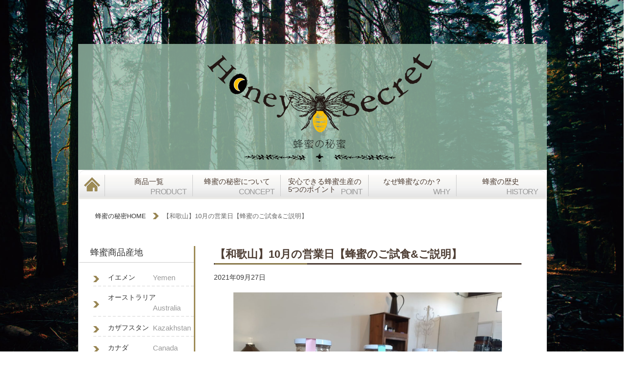

--- FILE ---
content_type: text/html; charset=utf-8
request_url: https://www.google.com/recaptcha/api2/anchor?ar=1&k=6Le4EDIpAAAAADtapp-jaZKj2CvED2dWQLVd8DNL&co=aHR0cHM6Ly9ob25leXNlY3JldC5qcDo0NDM.&hl=en&v=N67nZn4AqZkNcbeMu4prBgzg&size=invisible&anchor-ms=20000&execute-ms=30000&cb=fhdwtq9pyw6o
body_size: 48776
content:
<!DOCTYPE HTML><html dir="ltr" lang="en"><head><meta http-equiv="Content-Type" content="text/html; charset=UTF-8">
<meta http-equiv="X-UA-Compatible" content="IE=edge">
<title>reCAPTCHA</title>
<style type="text/css">
/* cyrillic-ext */
@font-face {
  font-family: 'Roboto';
  font-style: normal;
  font-weight: 400;
  font-stretch: 100%;
  src: url(//fonts.gstatic.com/s/roboto/v48/KFO7CnqEu92Fr1ME7kSn66aGLdTylUAMa3GUBHMdazTgWw.woff2) format('woff2');
  unicode-range: U+0460-052F, U+1C80-1C8A, U+20B4, U+2DE0-2DFF, U+A640-A69F, U+FE2E-FE2F;
}
/* cyrillic */
@font-face {
  font-family: 'Roboto';
  font-style: normal;
  font-weight: 400;
  font-stretch: 100%;
  src: url(//fonts.gstatic.com/s/roboto/v48/KFO7CnqEu92Fr1ME7kSn66aGLdTylUAMa3iUBHMdazTgWw.woff2) format('woff2');
  unicode-range: U+0301, U+0400-045F, U+0490-0491, U+04B0-04B1, U+2116;
}
/* greek-ext */
@font-face {
  font-family: 'Roboto';
  font-style: normal;
  font-weight: 400;
  font-stretch: 100%;
  src: url(//fonts.gstatic.com/s/roboto/v48/KFO7CnqEu92Fr1ME7kSn66aGLdTylUAMa3CUBHMdazTgWw.woff2) format('woff2');
  unicode-range: U+1F00-1FFF;
}
/* greek */
@font-face {
  font-family: 'Roboto';
  font-style: normal;
  font-weight: 400;
  font-stretch: 100%;
  src: url(//fonts.gstatic.com/s/roboto/v48/KFO7CnqEu92Fr1ME7kSn66aGLdTylUAMa3-UBHMdazTgWw.woff2) format('woff2');
  unicode-range: U+0370-0377, U+037A-037F, U+0384-038A, U+038C, U+038E-03A1, U+03A3-03FF;
}
/* math */
@font-face {
  font-family: 'Roboto';
  font-style: normal;
  font-weight: 400;
  font-stretch: 100%;
  src: url(//fonts.gstatic.com/s/roboto/v48/KFO7CnqEu92Fr1ME7kSn66aGLdTylUAMawCUBHMdazTgWw.woff2) format('woff2');
  unicode-range: U+0302-0303, U+0305, U+0307-0308, U+0310, U+0312, U+0315, U+031A, U+0326-0327, U+032C, U+032F-0330, U+0332-0333, U+0338, U+033A, U+0346, U+034D, U+0391-03A1, U+03A3-03A9, U+03B1-03C9, U+03D1, U+03D5-03D6, U+03F0-03F1, U+03F4-03F5, U+2016-2017, U+2034-2038, U+203C, U+2040, U+2043, U+2047, U+2050, U+2057, U+205F, U+2070-2071, U+2074-208E, U+2090-209C, U+20D0-20DC, U+20E1, U+20E5-20EF, U+2100-2112, U+2114-2115, U+2117-2121, U+2123-214F, U+2190, U+2192, U+2194-21AE, U+21B0-21E5, U+21F1-21F2, U+21F4-2211, U+2213-2214, U+2216-22FF, U+2308-230B, U+2310, U+2319, U+231C-2321, U+2336-237A, U+237C, U+2395, U+239B-23B7, U+23D0, U+23DC-23E1, U+2474-2475, U+25AF, U+25B3, U+25B7, U+25BD, U+25C1, U+25CA, U+25CC, U+25FB, U+266D-266F, U+27C0-27FF, U+2900-2AFF, U+2B0E-2B11, U+2B30-2B4C, U+2BFE, U+3030, U+FF5B, U+FF5D, U+1D400-1D7FF, U+1EE00-1EEFF;
}
/* symbols */
@font-face {
  font-family: 'Roboto';
  font-style: normal;
  font-weight: 400;
  font-stretch: 100%;
  src: url(//fonts.gstatic.com/s/roboto/v48/KFO7CnqEu92Fr1ME7kSn66aGLdTylUAMaxKUBHMdazTgWw.woff2) format('woff2');
  unicode-range: U+0001-000C, U+000E-001F, U+007F-009F, U+20DD-20E0, U+20E2-20E4, U+2150-218F, U+2190, U+2192, U+2194-2199, U+21AF, U+21E6-21F0, U+21F3, U+2218-2219, U+2299, U+22C4-22C6, U+2300-243F, U+2440-244A, U+2460-24FF, U+25A0-27BF, U+2800-28FF, U+2921-2922, U+2981, U+29BF, U+29EB, U+2B00-2BFF, U+4DC0-4DFF, U+FFF9-FFFB, U+10140-1018E, U+10190-1019C, U+101A0, U+101D0-101FD, U+102E0-102FB, U+10E60-10E7E, U+1D2C0-1D2D3, U+1D2E0-1D37F, U+1F000-1F0FF, U+1F100-1F1AD, U+1F1E6-1F1FF, U+1F30D-1F30F, U+1F315, U+1F31C, U+1F31E, U+1F320-1F32C, U+1F336, U+1F378, U+1F37D, U+1F382, U+1F393-1F39F, U+1F3A7-1F3A8, U+1F3AC-1F3AF, U+1F3C2, U+1F3C4-1F3C6, U+1F3CA-1F3CE, U+1F3D4-1F3E0, U+1F3ED, U+1F3F1-1F3F3, U+1F3F5-1F3F7, U+1F408, U+1F415, U+1F41F, U+1F426, U+1F43F, U+1F441-1F442, U+1F444, U+1F446-1F449, U+1F44C-1F44E, U+1F453, U+1F46A, U+1F47D, U+1F4A3, U+1F4B0, U+1F4B3, U+1F4B9, U+1F4BB, U+1F4BF, U+1F4C8-1F4CB, U+1F4D6, U+1F4DA, U+1F4DF, U+1F4E3-1F4E6, U+1F4EA-1F4ED, U+1F4F7, U+1F4F9-1F4FB, U+1F4FD-1F4FE, U+1F503, U+1F507-1F50B, U+1F50D, U+1F512-1F513, U+1F53E-1F54A, U+1F54F-1F5FA, U+1F610, U+1F650-1F67F, U+1F687, U+1F68D, U+1F691, U+1F694, U+1F698, U+1F6AD, U+1F6B2, U+1F6B9-1F6BA, U+1F6BC, U+1F6C6-1F6CF, U+1F6D3-1F6D7, U+1F6E0-1F6EA, U+1F6F0-1F6F3, U+1F6F7-1F6FC, U+1F700-1F7FF, U+1F800-1F80B, U+1F810-1F847, U+1F850-1F859, U+1F860-1F887, U+1F890-1F8AD, U+1F8B0-1F8BB, U+1F8C0-1F8C1, U+1F900-1F90B, U+1F93B, U+1F946, U+1F984, U+1F996, U+1F9E9, U+1FA00-1FA6F, U+1FA70-1FA7C, U+1FA80-1FA89, U+1FA8F-1FAC6, U+1FACE-1FADC, U+1FADF-1FAE9, U+1FAF0-1FAF8, U+1FB00-1FBFF;
}
/* vietnamese */
@font-face {
  font-family: 'Roboto';
  font-style: normal;
  font-weight: 400;
  font-stretch: 100%;
  src: url(//fonts.gstatic.com/s/roboto/v48/KFO7CnqEu92Fr1ME7kSn66aGLdTylUAMa3OUBHMdazTgWw.woff2) format('woff2');
  unicode-range: U+0102-0103, U+0110-0111, U+0128-0129, U+0168-0169, U+01A0-01A1, U+01AF-01B0, U+0300-0301, U+0303-0304, U+0308-0309, U+0323, U+0329, U+1EA0-1EF9, U+20AB;
}
/* latin-ext */
@font-face {
  font-family: 'Roboto';
  font-style: normal;
  font-weight: 400;
  font-stretch: 100%;
  src: url(//fonts.gstatic.com/s/roboto/v48/KFO7CnqEu92Fr1ME7kSn66aGLdTylUAMa3KUBHMdazTgWw.woff2) format('woff2');
  unicode-range: U+0100-02BA, U+02BD-02C5, U+02C7-02CC, U+02CE-02D7, U+02DD-02FF, U+0304, U+0308, U+0329, U+1D00-1DBF, U+1E00-1E9F, U+1EF2-1EFF, U+2020, U+20A0-20AB, U+20AD-20C0, U+2113, U+2C60-2C7F, U+A720-A7FF;
}
/* latin */
@font-face {
  font-family: 'Roboto';
  font-style: normal;
  font-weight: 400;
  font-stretch: 100%;
  src: url(//fonts.gstatic.com/s/roboto/v48/KFO7CnqEu92Fr1ME7kSn66aGLdTylUAMa3yUBHMdazQ.woff2) format('woff2');
  unicode-range: U+0000-00FF, U+0131, U+0152-0153, U+02BB-02BC, U+02C6, U+02DA, U+02DC, U+0304, U+0308, U+0329, U+2000-206F, U+20AC, U+2122, U+2191, U+2193, U+2212, U+2215, U+FEFF, U+FFFD;
}
/* cyrillic-ext */
@font-face {
  font-family: 'Roboto';
  font-style: normal;
  font-weight: 500;
  font-stretch: 100%;
  src: url(//fonts.gstatic.com/s/roboto/v48/KFO7CnqEu92Fr1ME7kSn66aGLdTylUAMa3GUBHMdazTgWw.woff2) format('woff2');
  unicode-range: U+0460-052F, U+1C80-1C8A, U+20B4, U+2DE0-2DFF, U+A640-A69F, U+FE2E-FE2F;
}
/* cyrillic */
@font-face {
  font-family: 'Roboto';
  font-style: normal;
  font-weight: 500;
  font-stretch: 100%;
  src: url(//fonts.gstatic.com/s/roboto/v48/KFO7CnqEu92Fr1ME7kSn66aGLdTylUAMa3iUBHMdazTgWw.woff2) format('woff2');
  unicode-range: U+0301, U+0400-045F, U+0490-0491, U+04B0-04B1, U+2116;
}
/* greek-ext */
@font-face {
  font-family: 'Roboto';
  font-style: normal;
  font-weight: 500;
  font-stretch: 100%;
  src: url(//fonts.gstatic.com/s/roboto/v48/KFO7CnqEu92Fr1ME7kSn66aGLdTylUAMa3CUBHMdazTgWw.woff2) format('woff2');
  unicode-range: U+1F00-1FFF;
}
/* greek */
@font-face {
  font-family: 'Roboto';
  font-style: normal;
  font-weight: 500;
  font-stretch: 100%;
  src: url(//fonts.gstatic.com/s/roboto/v48/KFO7CnqEu92Fr1ME7kSn66aGLdTylUAMa3-UBHMdazTgWw.woff2) format('woff2');
  unicode-range: U+0370-0377, U+037A-037F, U+0384-038A, U+038C, U+038E-03A1, U+03A3-03FF;
}
/* math */
@font-face {
  font-family: 'Roboto';
  font-style: normal;
  font-weight: 500;
  font-stretch: 100%;
  src: url(//fonts.gstatic.com/s/roboto/v48/KFO7CnqEu92Fr1ME7kSn66aGLdTylUAMawCUBHMdazTgWw.woff2) format('woff2');
  unicode-range: U+0302-0303, U+0305, U+0307-0308, U+0310, U+0312, U+0315, U+031A, U+0326-0327, U+032C, U+032F-0330, U+0332-0333, U+0338, U+033A, U+0346, U+034D, U+0391-03A1, U+03A3-03A9, U+03B1-03C9, U+03D1, U+03D5-03D6, U+03F0-03F1, U+03F4-03F5, U+2016-2017, U+2034-2038, U+203C, U+2040, U+2043, U+2047, U+2050, U+2057, U+205F, U+2070-2071, U+2074-208E, U+2090-209C, U+20D0-20DC, U+20E1, U+20E5-20EF, U+2100-2112, U+2114-2115, U+2117-2121, U+2123-214F, U+2190, U+2192, U+2194-21AE, U+21B0-21E5, U+21F1-21F2, U+21F4-2211, U+2213-2214, U+2216-22FF, U+2308-230B, U+2310, U+2319, U+231C-2321, U+2336-237A, U+237C, U+2395, U+239B-23B7, U+23D0, U+23DC-23E1, U+2474-2475, U+25AF, U+25B3, U+25B7, U+25BD, U+25C1, U+25CA, U+25CC, U+25FB, U+266D-266F, U+27C0-27FF, U+2900-2AFF, U+2B0E-2B11, U+2B30-2B4C, U+2BFE, U+3030, U+FF5B, U+FF5D, U+1D400-1D7FF, U+1EE00-1EEFF;
}
/* symbols */
@font-face {
  font-family: 'Roboto';
  font-style: normal;
  font-weight: 500;
  font-stretch: 100%;
  src: url(//fonts.gstatic.com/s/roboto/v48/KFO7CnqEu92Fr1ME7kSn66aGLdTylUAMaxKUBHMdazTgWw.woff2) format('woff2');
  unicode-range: U+0001-000C, U+000E-001F, U+007F-009F, U+20DD-20E0, U+20E2-20E4, U+2150-218F, U+2190, U+2192, U+2194-2199, U+21AF, U+21E6-21F0, U+21F3, U+2218-2219, U+2299, U+22C4-22C6, U+2300-243F, U+2440-244A, U+2460-24FF, U+25A0-27BF, U+2800-28FF, U+2921-2922, U+2981, U+29BF, U+29EB, U+2B00-2BFF, U+4DC0-4DFF, U+FFF9-FFFB, U+10140-1018E, U+10190-1019C, U+101A0, U+101D0-101FD, U+102E0-102FB, U+10E60-10E7E, U+1D2C0-1D2D3, U+1D2E0-1D37F, U+1F000-1F0FF, U+1F100-1F1AD, U+1F1E6-1F1FF, U+1F30D-1F30F, U+1F315, U+1F31C, U+1F31E, U+1F320-1F32C, U+1F336, U+1F378, U+1F37D, U+1F382, U+1F393-1F39F, U+1F3A7-1F3A8, U+1F3AC-1F3AF, U+1F3C2, U+1F3C4-1F3C6, U+1F3CA-1F3CE, U+1F3D4-1F3E0, U+1F3ED, U+1F3F1-1F3F3, U+1F3F5-1F3F7, U+1F408, U+1F415, U+1F41F, U+1F426, U+1F43F, U+1F441-1F442, U+1F444, U+1F446-1F449, U+1F44C-1F44E, U+1F453, U+1F46A, U+1F47D, U+1F4A3, U+1F4B0, U+1F4B3, U+1F4B9, U+1F4BB, U+1F4BF, U+1F4C8-1F4CB, U+1F4D6, U+1F4DA, U+1F4DF, U+1F4E3-1F4E6, U+1F4EA-1F4ED, U+1F4F7, U+1F4F9-1F4FB, U+1F4FD-1F4FE, U+1F503, U+1F507-1F50B, U+1F50D, U+1F512-1F513, U+1F53E-1F54A, U+1F54F-1F5FA, U+1F610, U+1F650-1F67F, U+1F687, U+1F68D, U+1F691, U+1F694, U+1F698, U+1F6AD, U+1F6B2, U+1F6B9-1F6BA, U+1F6BC, U+1F6C6-1F6CF, U+1F6D3-1F6D7, U+1F6E0-1F6EA, U+1F6F0-1F6F3, U+1F6F7-1F6FC, U+1F700-1F7FF, U+1F800-1F80B, U+1F810-1F847, U+1F850-1F859, U+1F860-1F887, U+1F890-1F8AD, U+1F8B0-1F8BB, U+1F8C0-1F8C1, U+1F900-1F90B, U+1F93B, U+1F946, U+1F984, U+1F996, U+1F9E9, U+1FA00-1FA6F, U+1FA70-1FA7C, U+1FA80-1FA89, U+1FA8F-1FAC6, U+1FACE-1FADC, U+1FADF-1FAE9, U+1FAF0-1FAF8, U+1FB00-1FBFF;
}
/* vietnamese */
@font-face {
  font-family: 'Roboto';
  font-style: normal;
  font-weight: 500;
  font-stretch: 100%;
  src: url(//fonts.gstatic.com/s/roboto/v48/KFO7CnqEu92Fr1ME7kSn66aGLdTylUAMa3OUBHMdazTgWw.woff2) format('woff2');
  unicode-range: U+0102-0103, U+0110-0111, U+0128-0129, U+0168-0169, U+01A0-01A1, U+01AF-01B0, U+0300-0301, U+0303-0304, U+0308-0309, U+0323, U+0329, U+1EA0-1EF9, U+20AB;
}
/* latin-ext */
@font-face {
  font-family: 'Roboto';
  font-style: normal;
  font-weight: 500;
  font-stretch: 100%;
  src: url(//fonts.gstatic.com/s/roboto/v48/KFO7CnqEu92Fr1ME7kSn66aGLdTylUAMa3KUBHMdazTgWw.woff2) format('woff2');
  unicode-range: U+0100-02BA, U+02BD-02C5, U+02C7-02CC, U+02CE-02D7, U+02DD-02FF, U+0304, U+0308, U+0329, U+1D00-1DBF, U+1E00-1E9F, U+1EF2-1EFF, U+2020, U+20A0-20AB, U+20AD-20C0, U+2113, U+2C60-2C7F, U+A720-A7FF;
}
/* latin */
@font-face {
  font-family: 'Roboto';
  font-style: normal;
  font-weight: 500;
  font-stretch: 100%;
  src: url(//fonts.gstatic.com/s/roboto/v48/KFO7CnqEu92Fr1ME7kSn66aGLdTylUAMa3yUBHMdazQ.woff2) format('woff2');
  unicode-range: U+0000-00FF, U+0131, U+0152-0153, U+02BB-02BC, U+02C6, U+02DA, U+02DC, U+0304, U+0308, U+0329, U+2000-206F, U+20AC, U+2122, U+2191, U+2193, U+2212, U+2215, U+FEFF, U+FFFD;
}
/* cyrillic-ext */
@font-face {
  font-family: 'Roboto';
  font-style: normal;
  font-weight: 900;
  font-stretch: 100%;
  src: url(//fonts.gstatic.com/s/roboto/v48/KFO7CnqEu92Fr1ME7kSn66aGLdTylUAMa3GUBHMdazTgWw.woff2) format('woff2');
  unicode-range: U+0460-052F, U+1C80-1C8A, U+20B4, U+2DE0-2DFF, U+A640-A69F, U+FE2E-FE2F;
}
/* cyrillic */
@font-face {
  font-family: 'Roboto';
  font-style: normal;
  font-weight: 900;
  font-stretch: 100%;
  src: url(//fonts.gstatic.com/s/roboto/v48/KFO7CnqEu92Fr1ME7kSn66aGLdTylUAMa3iUBHMdazTgWw.woff2) format('woff2');
  unicode-range: U+0301, U+0400-045F, U+0490-0491, U+04B0-04B1, U+2116;
}
/* greek-ext */
@font-face {
  font-family: 'Roboto';
  font-style: normal;
  font-weight: 900;
  font-stretch: 100%;
  src: url(//fonts.gstatic.com/s/roboto/v48/KFO7CnqEu92Fr1ME7kSn66aGLdTylUAMa3CUBHMdazTgWw.woff2) format('woff2');
  unicode-range: U+1F00-1FFF;
}
/* greek */
@font-face {
  font-family: 'Roboto';
  font-style: normal;
  font-weight: 900;
  font-stretch: 100%;
  src: url(//fonts.gstatic.com/s/roboto/v48/KFO7CnqEu92Fr1ME7kSn66aGLdTylUAMa3-UBHMdazTgWw.woff2) format('woff2');
  unicode-range: U+0370-0377, U+037A-037F, U+0384-038A, U+038C, U+038E-03A1, U+03A3-03FF;
}
/* math */
@font-face {
  font-family: 'Roboto';
  font-style: normal;
  font-weight: 900;
  font-stretch: 100%;
  src: url(//fonts.gstatic.com/s/roboto/v48/KFO7CnqEu92Fr1ME7kSn66aGLdTylUAMawCUBHMdazTgWw.woff2) format('woff2');
  unicode-range: U+0302-0303, U+0305, U+0307-0308, U+0310, U+0312, U+0315, U+031A, U+0326-0327, U+032C, U+032F-0330, U+0332-0333, U+0338, U+033A, U+0346, U+034D, U+0391-03A1, U+03A3-03A9, U+03B1-03C9, U+03D1, U+03D5-03D6, U+03F0-03F1, U+03F4-03F5, U+2016-2017, U+2034-2038, U+203C, U+2040, U+2043, U+2047, U+2050, U+2057, U+205F, U+2070-2071, U+2074-208E, U+2090-209C, U+20D0-20DC, U+20E1, U+20E5-20EF, U+2100-2112, U+2114-2115, U+2117-2121, U+2123-214F, U+2190, U+2192, U+2194-21AE, U+21B0-21E5, U+21F1-21F2, U+21F4-2211, U+2213-2214, U+2216-22FF, U+2308-230B, U+2310, U+2319, U+231C-2321, U+2336-237A, U+237C, U+2395, U+239B-23B7, U+23D0, U+23DC-23E1, U+2474-2475, U+25AF, U+25B3, U+25B7, U+25BD, U+25C1, U+25CA, U+25CC, U+25FB, U+266D-266F, U+27C0-27FF, U+2900-2AFF, U+2B0E-2B11, U+2B30-2B4C, U+2BFE, U+3030, U+FF5B, U+FF5D, U+1D400-1D7FF, U+1EE00-1EEFF;
}
/* symbols */
@font-face {
  font-family: 'Roboto';
  font-style: normal;
  font-weight: 900;
  font-stretch: 100%;
  src: url(//fonts.gstatic.com/s/roboto/v48/KFO7CnqEu92Fr1ME7kSn66aGLdTylUAMaxKUBHMdazTgWw.woff2) format('woff2');
  unicode-range: U+0001-000C, U+000E-001F, U+007F-009F, U+20DD-20E0, U+20E2-20E4, U+2150-218F, U+2190, U+2192, U+2194-2199, U+21AF, U+21E6-21F0, U+21F3, U+2218-2219, U+2299, U+22C4-22C6, U+2300-243F, U+2440-244A, U+2460-24FF, U+25A0-27BF, U+2800-28FF, U+2921-2922, U+2981, U+29BF, U+29EB, U+2B00-2BFF, U+4DC0-4DFF, U+FFF9-FFFB, U+10140-1018E, U+10190-1019C, U+101A0, U+101D0-101FD, U+102E0-102FB, U+10E60-10E7E, U+1D2C0-1D2D3, U+1D2E0-1D37F, U+1F000-1F0FF, U+1F100-1F1AD, U+1F1E6-1F1FF, U+1F30D-1F30F, U+1F315, U+1F31C, U+1F31E, U+1F320-1F32C, U+1F336, U+1F378, U+1F37D, U+1F382, U+1F393-1F39F, U+1F3A7-1F3A8, U+1F3AC-1F3AF, U+1F3C2, U+1F3C4-1F3C6, U+1F3CA-1F3CE, U+1F3D4-1F3E0, U+1F3ED, U+1F3F1-1F3F3, U+1F3F5-1F3F7, U+1F408, U+1F415, U+1F41F, U+1F426, U+1F43F, U+1F441-1F442, U+1F444, U+1F446-1F449, U+1F44C-1F44E, U+1F453, U+1F46A, U+1F47D, U+1F4A3, U+1F4B0, U+1F4B3, U+1F4B9, U+1F4BB, U+1F4BF, U+1F4C8-1F4CB, U+1F4D6, U+1F4DA, U+1F4DF, U+1F4E3-1F4E6, U+1F4EA-1F4ED, U+1F4F7, U+1F4F9-1F4FB, U+1F4FD-1F4FE, U+1F503, U+1F507-1F50B, U+1F50D, U+1F512-1F513, U+1F53E-1F54A, U+1F54F-1F5FA, U+1F610, U+1F650-1F67F, U+1F687, U+1F68D, U+1F691, U+1F694, U+1F698, U+1F6AD, U+1F6B2, U+1F6B9-1F6BA, U+1F6BC, U+1F6C6-1F6CF, U+1F6D3-1F6D7, U+1F6E0-1F6EA, U+1F6F0-1F6F3, U+1F6F7-1F6FC, U+1F700-1F7FF, U+1F800-1F80B, U+1F810-1F847, U+1F850-1F859, U+1F860-1F887, U+1F890-1F8AD, U+1F8B0-1F8BB, U+1F8C0-1F8C1, U+1F900-1F90B, U+1F93B, U+1F946, U+1F984, U+1F996, U+1F9E9, U+1FA00-1FA6F, U+1FA70-1FA7C, U+1FA80-1FA89, U+1FA8F-1FAC6, U+1FACE-1FADC, U+1FADF-1FAE9, U+1FAF0-1FAF8, U+1FB00-1FBFF;
}
/* vietnamese */
@font-face {
  font-family: 'Roboto';
  font-style: normal;
  font-weight: 900;
  font-stretch: 100%;
  src: url(//fonts.gstatic.com/s/roboto/v48/KFO7CnqEu92Fr1ME7kSn66aGLdTylUAMa3OUBHMdazTgWw.woff2) format('woff2');
  unicode-range: U+0102-0103, U+0110-0111, U+0128-0129, U+0168-0169, U+01A0-01A1, U+01AF-01B0, U+0300-0301, U+0303-0304, U+0308-0309, U+0323, U+0329, U+1EA0-1EF9, U+20AB;
}
/* latin-ext */
@font-face {
  font-family: 'Roboto';
  font-style: normal;
  font-weight: 900;
  font-stretch: 100%;
  src: url(//fonts.gstatic.com/s/roboto/v48/KFO7CnqEu92Fr1ME7kSn66aGLdTylUAMa3KUBHMdazTgWw.woff2) format('woff2');
  unicode-range: U+0100-02BA, U+02BD-02C5, U+02C7-02CC, U+02CE-02D7, U+02DD-02FF, U+0304, U+0308, U+0329, U+1D00-1DBF, U+1E00-1E9F, U+1EF2-1EFF, U+2020, U+20A0-20AB, U+20AD-20C0, U+2113, U+2C60-2C7F, U+A720-A7FF;
}
/* latin */
@font-face {
  font-family: 'Roboto';
  font-style: normal;
  font-weight: 900;
  font-stretch: 100%;
  src: url(//fonts.gstatic.com/s/roboto/v48/KFO7CnqEu92Fr1ME7kSn66aGLdTylUAMa3yUBHMdazQ.woff2) format('woff2');
  unicode-range: U+0000-00FF, U+0131, U+0152-0153, U+02BB-02BC, U+02C6, U+02DA, U+02DC, U+0304, U+0308, U+0329, U+2000-206F, U+20AC, U+2122, U+2191, U+2193, U+2212, U+2215, U+FEFF, U+FFFD;
}

</style>
<link rel="stylesheet" type="text/css" href="https://www.gstatic.com/recaptcha/releases/N67nZn4AqZkNcbeMu4prBgzg/styles__ltr.css">
<script nonce="-OmoBZYenkwzGdOSssi--g" type="text/javascript">window['__recaptcha_api'] = 'https://www.google.com/recaptcha/api2/';</script>
<script type="text/javascript" src="https://www.gstatic.com/recaptcha/releases/N67nZn4AqZkNcbeMu4prBgzg/recaptcha__en.js" nonce="-OmoBZYenkwzGdOSssi--g">
      
    </script></head>
<body><div id="rc-anchor-alert" class="rc-anchor-alert"></div>
<input type="hidden" id="recaptcha-token" value="[base64]">
<script type="text/javascript" nonce="-OmoBZYenkwzGdOSssi--g">
      recaptcha.anchor.Main.init("[\x22ainput\x22,[\x22bgdata\x22,\x22\x22,\[base64]/[base64]/[base64]/bC5sW25dLmNvbmNhdChTKTpsLmxbbl09SksoUyxsKTtlbHNle2lmKGwuSTcmJm4hPTI4MylyZXR1cm47bj09MzMzfHxuPT00MTB8fG49PTI0OHx8bj09NDEyfHxuPT0yMDF8fG49PTE3N3x8bj09MjczfHxuPT0xMjJ8fG49PTUxfHxuPT0yOTc/[base64]/[base64]/[base64]/[base64]/[base64]/MjU1Okc/[base64]/[base64]/bmV3IEVbVl0oTVswXSk6eT09Mj9uZXcgRVtWXShNWzBdLE1bMV0pOnk9PTM/bmV3IEVbVl0oTVswXSxNWzFdLE1bMl0pOnk9PTQ/[base64]/ZnVuY3Rpb24oKXtyZXR1cm4gdGhpcy5BaSt3aW5kb3cucGVyZm9ybWFuY2Uubm93KCl9OmZ1bmN0aW9uKCl7cmV0dXJuK25ldyBEYXRlfSxPKS5LcT0oTy5kcj1mdW5jdGlvbihuLGwsUyxHKXtpZigoUz1tVihTKT09PSJhcnJheSI/[base64]/[base64]\\u003d\x22,\[base64]\\u003d\x22,\x22wpQrX2jClcO2wqbCp8Ocf8O9dEzDqRN+wowQw5JDNDrCn8KjMMOWw4UmRcOSc0PCk8Oswr7CgDEOw7x5fsKHwqpJX8KKd2R5w5o4wpPCtsOzwoNuwrwaw5UDcHTCosKawrLCp8Opwo4dJsO+w7bDokg5wpvDgMO4wrLDlHUUFcKCwqc2EDFYMcOCw4/DtMKywqxOcjxow4URw7HCgw/CiCVgccOIw5fCpQbCocKFecO6XcOJwpFCwo5LAzElw7TCnnXCi8OOLsObw5VUw4NXN8O2wrxwwoPDrjhSOzISSmBWw5NxWMKww5dlw7rDmsOqw6Q1w4rDpmrCscKAwpnDhTbDrDUzw4QQMnXDi2hcw6fDi13CnB/[base64]/wooowoN7w5E6w5RWw4/DkwMvdWg1DcKfw65oC8OUwoDDl8OPE8Kdw6rDqX5aDcORbsKlX0PCnzp0wrFpw6rCsW5RUhFEw6bCp3AfwpprE8O+J8O6FQE1LzBpwpDCuXB1wonCpUfCvUHDpcKmbnfCnl9kDcORw6FLw7ocDsOFK1UIdsO1c8KIw6lRw4k/AQpVe8Oxw7XCk8OhH8KJJj/CnsKHP8KcwqzDqMOrw5Yaw4zDmMOmwpRMEjoEwrPDgsO3c2LDq8OsZMOHwqEkU8OrTUNccSjDi8KJf8KQwrfCrsOUfn/Ctx3Di3nCojxsT8O/I8OfwpzDvcO1wrFOwqtoeGhZJsOawp0gPcO/[base64]/DmsKKwoXClsOlLiYEw4IoZsKfesK1TsKaZMOcSznCpxULwq3DnMOLwpjCukZEScKnXWQfRsOFw4R9woJ2EVDDiwRRw6Rrw4PCtMK6w6kGN8Oewr/Ch8OKKn/CscKtw7oMw4xpw7gAMMKgw4lzw5N+Ch3DqzPCn8KLw7UAw6omw43Co8KxO8KLdhTDpsOSOMOPPWrCpMKcEADDsn5AbRDDqB/[base64]/Dm8O+wqHCssKGY8KtwqV1RQTCnMKHTC4cwp3CncOYw7xfw6QZw7PCrcORanVNXcOwHsOAw73CnsKPXsK6w7cMA8KXwqjCiSxydsKTNsOrG8KhO8KKFwbDhMO/QXNPFxVSwoEXBwNffMKmw5J3Tj52w7c+w53CiSnDhGlywqFKfwTCmcKqwogcOsOvwoolwpvDhGjCkCFVMl/CpsKaM8OGGnbDlUPDiRUQw53CoVZmdMKWwrNzURbCgsO6w57DucKKw5jCnMOCY8OoQ8KVecOfRsO0wr9haMKJWxYJwrbCjmvDvcOIc8Ojw4AOTsOlbcOMw5phw54Xwq/CuMKTdA7Dgg7CsQ5WwqTCvn3CiMOTU8Oewrs9ZMKcFigjwo4PX8O/TjEudXFzw6LCmsKIw5/DsUZ3YcKSwqBnLknDiyg2RsOZNMK9wqd2wo10wr5pwpTDj8K5MsKmecKPwobDuVnDunomwpXCh8KpAMKddcO4TsO9bsOLLMOBQ8OaIR9lWMOjeShrFFUqwq94acOEw5fCo8K/wq3CnUvDkiHDsMO3VMKdbGhmwqtnDhReHcKVw7EtFcO9w4vClcOiN1UDasKJw7PCk2B1wpnCtAbCo2gOw7BuGg9pw5jCsUUQZSbCkSt3w4vCjRfCkHcvw7h0CMO5w4zDpDnDr8Kqw5UUwpDCulEYwpJXBMOgcsKOG8KcQCjCkR1AAQ0IRMOQWgonw7vCgx/[base64]/YsO5wrEpw5kHeUwUEcOAw6vDuMKEQMKZLMO/[base64]/DuMOyZMOEwrfCvcOiw7RXMCHDmsOhDcO0wq3CnMK/IsK5SChIfUXDscOqMsO2BUwPw5N8w7DDsm46w5fDuMKcwpgWw78Ec1UcBi1qwopWwpTCqEgRaMKbw4/CiQokCQLDgQxQOMKPcMOMajrDl8O7w4QcMsKoPyxaw7Qcw7vDn8OYKT/Dh27Dh8OXRjpKwqLDksOdwpHCnMK9wrPCvVVhwqnCvwrCg8OxNkB1UiEFwqzClsKww4vChcOBw7Yfbhxbd10Uwr/CqUnDpHrDuMOkw5nDssKvTWrDskjCmMOGw6LDqMKJwpMKEyLDjD4UHBbCncOeNEbCpXbCr8Oewp/[base64]/w5FVQSAvTMOUdjdjc8KmP33DmnPChsKpw602w7DCrsKDw7vCtsKgfWwDwrBBZcKPCj3DhMKrw6N2Wys+woXCnhPCsyosDcO6wrVcwqNpHcKDBsOFw4bDgA0JLD5xU3XDvGjCpXTCrMOEwobDh8KMOsK/HXZrwoPDhwYJGcK8w7PCgmcCEG3CsyBywotwKcKpJgTDn8O6K8Kadjl9bgo7N8OqEQ/CjMO3w7J/LH85wpbCiU9Gwr7Dj8OXTzM1bwNWw45CwqzCr8Ovw6LCpi/CqMOiJsOkwpfClRjCl1bDox9PSMOLVyDDrcK3asOZwq5ywr7CoxvCkMKiwpFIw7FiwobCq314R8KeEnUowpJuw5cSwo3DpgwmT8K1w6dRwp3DgcO+w5fCuXc6E1vDlMKIwo0Mw5LCjSNBe8OiCMKHw6MAw6k8Q1fDrMOvwqbCvA1Jw47DgWA/w5DCkGg2wr3CmlxLwrQ4PzbDqWzDvcKzwrTChcKEwoxfw7/Cl8KjDQbDo8KNTsOkwqddwrByw5vCqygbwo05wonDtjcWw63DusKpwpJFQwDDl34Iw4PCg0fDnWPCrcOQBsKZUcKfwpPCo8Kqw5PCkMKjDMONw4rCq8KXw6I0wqZnZl8/[base64]/DuwnChMKSw4jDu8O8wrfDtH9NBDEkwoMVdjDDtcK+w681w68Cw54ewrnDj8KpMgcFw513wrLChUTDgsOQCsOfUcKmwqzDucOZMXw/[base64]/DiWY6wqjCuRHCqMOyPsOUPsOCUEAKBcKcwq/DrMORw5RQasO8cMKDdsOdNsOOwpBcwq9Xw5HCtkpWwrHCinguw67CpD82w7DDhHYkR1pWZMKQw51KGMOOCcOwaMO+LcO+SnMLw5Z8Bj3Dh8O6wojDoUHCtV8IwqYCEcObAMKHwo/DsWxFRcOzw7nCqiNCw4XCicOOwpJ/w4nCh8K9DjfCssOtZnsEw5rCjMKEw4oTwr4Aw7HCkSxVwo3Ch11SwqbCn8OtJ8KTwqowX8KywpVRw6Q7w4HDnsOUw7FAGsO/[base64]/DnClDwpg3wqjCvsOSQmfDuTHCv8OEOQvCucKOwpF3IMK8w6V6w6pYAxwaCMKjb2LDocKjw6JfworChMOMw5NVMRbDq2vChTpIw4IowqgaFAQYw59JWyvDnxZSw7fDg8KLcBFYwpd/w4YrwpnDgTvChj/CuMOnw7DDn8K9CgxHWMKUwrfDhjPDsC4WPsONHsOtw44BCMO6wpHCvcKLwpDDi8OCOiZ1bzvDq1fCocOWwq3CqRgYw5/Cl8OhAHHDncKWVcOqMMORwo7DvxTCmwZIQXDCikkUwpLCpzFHXcKNEMKqSGHDjU/CpU44ZsO7FsOCwpPCvmhww6nCvcKMwrpoDFLCn3lxHSTCiQ80wpDDjnvCjmLCqS5VwpsywoPCsnx7IUoPKsK3PHYPRMO2wp8GwrMUw6EywrcnQBXDph1aKcOoYcKMw6/[base64]/w6dwbnXCp8OPDnvDnMKxwqUUccKkwovCkQIOU8KzXHPDmSzCh8KyVywIw5FZR2fDmg4LwqLDqz7DnllLw7Ipw4bCsEMNTcOCbcKuw48LwpkXwqsQwpfDlcKCwo7Cuz/Du8OdTQjDlcOuEsK3TEHDg0kpwqgDJMKIw7/CncOow5JUwoJUwrAcQD7DiFvCqhYWw6LDjcOTS8K8K1l0wrYYwqDDuMKIwo/DmcO6wr3CmcOtwolKw69hMzsPw6MnYcOSwpXDsRJgbU4EdsKZwq/Cg8OYbljCrU7Cswc6G8KQw7TDo8KFwpHDvEY4wpnCisOdWMO/wrEzbQ7ChsOEMx4Vw5HDqgrDox5/wpp5JUhARk3DmGTCmcKIMA7DnMK9wp0VfcOowrzDgsK6w77CgsK6wqnCpWHCmHvDg8OaL33ChcOeD0HCuMKGwojCkk/Dv8KzNSXCrcK1YcKVworCilfDrQddw5ciLWHCr8OkEMKgVsOIXsO/c8K6wokzHXbCkwLDpcKlHsKTw7rDsyTCj3cCw6bCi8O2wqbCsMO8JHHCncK3w7geEQjDncOhDXpRZ0/DssK6SjcwZsKUJsKDa8Kmw5zCrcKPT8OCZ8OowrYPe3fCscObwr/CisOsw5ElwrnCjR9VY8O/HyzCmsOBczMEwp1Aw6Z0E8OiwqIVw5cLw5DDnVLDkcKXZ8KAwrVpwr94w7bCih4Lw7jDhlHCusOew4NvT3lqwoTDtTkDw75MY8K6w6bDqXk+woTDg8KPQ8KbOR7DpiLCrXcow5o2wqBjKcOIXWJHwqHClsOUwr/DiMOBwoDCncOnD8KqQMKuwpzCqMObwqvDt8KdJMO9wpcRwo1KVcOSw5DDqcOowp/DgcKCw73Cti9HwonCsz1rBDDCtgHCmwQHwo7ClsO3ZsOvwrbClcKiw74hAhTChUXDpsKXwqLCozE0w6AdR8Ocw6bCvMKkw7HCj8KJIsOuO8K7w53DlMO5w4/ChQ/CnUE9w7LCuA/CkGJow5rCuAhzwpfDhxs0wpDCsUPDuWvDjMOPB8O0EcOgTsK2w6QUwoXDilLCqcOWw7sJwpwyPg1Vw6leDFdSw6U+wqNpw7M9woDCgsOabcOUwqbCnsKbCsOMOllSF8OUL1DDlTTDqB/CqcKPDMO3McOAwow3w4jDsEvCrMOawr/Dn8OtSm9qwq0RwrLDvsKkw5EMBE4JVsKPVizCtsO9e3DDncK8bMKQalPDgCkwH8Kew6zCt3PDtcOAcjoawrs8w5Q7wrhrXlMJwostw5zDtEUFDcOlXcOIwrZ/LxoyJ2LDnQV8woTDq0PDg8KBc2fDicOVLsK+w43DisO4CMOkH8OXFV3ChsOydgIcw5M/[base64]/CnhZHw5dGej8fw6DCvMKLw6fDhcK+wro/wr7Diixbwp7Cr8KQLMOHw5NMT8O9IDHCpCPCvcKTw4bCgFlbecOfwoIQHlIRZEXCssOvUinDtcKQwoFYw6cscjPDoDIEwpjDicKZwrXCusOjwrwdeXktBHgIezXCk8OwU2J/w4nCnwXDm1A5wo1Pwrw5wojDm8O/wqoxwqnDg8K8wqrCvB/[base64]/DicOWwrXDqsOreG0xwp/DmcK0wpwvFHHDlsO3aGzDh8OeUnfDmMOYw7kmScOrVMKhw4wPRHfDiMKVw4vDmi/ClMKRw4jCvC3Dh8KMwpdyWB1hX1sKwr3CqMOMQxPCoD9HVcO1w6lvw7MMw4l+BmrCgMOQHEXCl8KcA8Orw4zDuwE/w4PDuXI4w6VvwqfCnCvDusO0w5Z/E8Kww5zDlsOtw53Dq8Kkwph0YBPDgBF+TcOcwo7CtcKdw6vCkMKkw7XCsMK+L8OIbFXCtcO2woAfD1RcHMOSIl/Cq8KDwqrCq8O1dMKxwpvDt2HDksKqwq/DnUVew6fCiMK5HsKPKcKYdHktNMKHYWBTJDzDokldw6sHOCFuVsKKw4nCnmDDln/Dl8O7HcO0TcOEwoLCl8OvwpzCpS9Xw5JXw5YrSCU3wprDocKRG3NrTMOcwoRBfMKmwoPCsA7Dm8KQFcKRXMKsSMKyacKWwoFCw7gMwpIzwqQFw6wNeznCngHDkksYw6Yrw5Q2LgfClMK2woDCjsOlG3bDiV/DicK3wpTCtjdVw5jDrMKWFMKVTsOwwqLDi14Rw5XDoiLDpsKSw4TCv8KkFsKeYQUnw7zDgXlKwqwIwrBUG0pCflfDlcOswqZhFi59w43CjSPDrW/Dozg9YUt1Pygiwo1mw6vCqcOTw4fCs8KMZ8O3w7MLwqlFwp0Rwq/DgMOpwp/[base64]/Cp8K4WMOaVMOYw7TCmsKACMOFEsKgw64Jwpo/wpjCoMKLw6o5wpxGw7bDn8KBC8KNXMK5cy3DjcKfw4BrElfCjsOuBlXDjyvDt2DCgU0XNRvCsgjDpGldeU5NacKfT8Kew7deAUfCnQRMJcK0UTh6wq8Iw7PDgsKmNMK2wpPCrMKdw6R7w6VKMMKDJ37DqsOjcsO3w4bDoxHCjcOdwpNhA8O9Mg7Ck8KrAmR6K8OAw4/CqyLCmsOxNEAswpnDh3TCn8KNwrrDucObYxfDlcKPwrLCulPCmEUEw6jDk8KFwqQaw70VwrDCrMKFwprDsX/DtMKXwprDt1R7wrBBw5kPw4nDqMKjTsKZw50Ac8OSdcKoaTnCusK+wpIIw5HCtzXCqiQcY0/CtT0jw4HDvg8NNAvCkxDDpMO9AsKaw4ocQx/[base64]/[base64]/CiB4iY8OWw7BJw5/CiTPDpzDDgg43JR/Dm27DjycQw7kPBmXCkMOtwqzDkMKgwrUwGsOsD8O7BMOXdsKVwrASw5seNMOTw7slwoDDiXwOO8O1UsO8RsKwPQXCiMKcARnCk8KDw5DCqVbChnAuesOAwrPCsxowShpZw7/CvcKJwo4Gw4tEwq3Cuz4qw4jDu8O3wrMVO3bDjMKMAkxsCkfDpcKGw6gVw61rSMKBVWjCsVM5UsKuw4rDkUtiH0MSw5vCtSx/wocOwrjChWTDvGZjfcKiSUfDhsKJw6YuJA/[base64]/Dtzp9AcKXwoHCrW3CqhZdw4w9wrxJF0EMwr7CoGHCk17Du8KVw5BFw4I7fMOdw4cowr7CoMKPG1nDgsKuV8KmMsOjw6nDpsOow77CuDfDsm4uAQLCqhd7HHzChMO+w5IRwrTDm8KmwrPDngg7wpMLNlrDhAwgwp/[base64]/Z8O9bMKre8KjwrZqw6zDgsOtw7J7bcKIwp/DrC0dwp3DrcOSesK6wrQsU8OVccKwLMOaa8Odw67DmFfDtMKAE8KERTXCqRnDvngHwp9yw6bDji/ClXDCsMOMccO7VE7DrcOYKcKIDcOcHirCpcObwqnDlGJTPsOfEcKDw4DDkBjDo8OxwonDkcKAQMO8w5HCpMOhw7/DlysIB8KtcsOLBAg8acOOZwjDvBLDi8KofMK2AMKZwqzCk8K9DHDCicO7wp7CkjsAw5HCiVEtaMO+WCpZwrPDozvDpMKsw7rDu8Ojw6k5I8O4wr3CosKxNMOlwqYdwo/DrcK8wrvCt8K5OyA9wodOfCzDjQPCki3CrGPCqUTDuMKDZSQGwqXCqnLDnnQTRTXCjMOeOcOrwozCsMKZGsKKw5HDucO6wot9NkBlFkZoFgcgwoDDu8Oiwp/DincyAwY2wrTCuBk3WMOKDWomaMKkOBcbTzbCm8OPwqgSFVjDh3XDh1/CpMOJVcOBw4g5X8OLw4fDlmHCtBvCm2fDg8ONFFkcwrhnwqbCl2zDkx0nw6RXJggDY8KyDMO5w4rDvcOPIl/ClMKYUsOTwoYqfcKPw7YEwqTDlBRcc8O6Wgd7YcOKwqFdw4/[base64]/[base64]/[base64]/CgFtlwql7RAwiw5dQw4zCoToGJhVuw5IQesOSWcOawqLDiMOKw6Bmw5jDhQjDtcKjw4gCfsKMw7VEwrhoZVl1w4xVZ8KtAUPDvMOvFcKJZ8KYLcOyAMOccErCvcOOHMO4w4MbBEwxwr/CshjDmg3Dj8KTAiPDrzwKw7pha8KSwogVw5t+T8KRbMOrNwo2DS0/wp8/w4TDukPDmQIfwr/CusOISQY0eMOQwrTCk3k6w48/WMOVw4vClsK5wqfCnWHCtVZrek0IfsKeJMKwbsOoUcKIwqlEw59Vw7wEUcKYw4NNBMOicWF4A8OnwrIWw4/CnhESfiJuw618wrfCjBZ5wp3DpcOKRXAFXsK0QgnCtCzDssKoRsKzcBfDkFTDmcKyAcKIw7xCwqLCrcOVLGDCmsOYaExXw71sbDDDnkbDui/Cg1TCuUN6w6chw5BOw5Fkw6Eow4LDhcOmSMKGesKjwqvCvsOPwqFfZcOIEC3Dk8Ksw67CucKVwqMzJnTCrl3CsMOtFiEZw53DqMK5EEXCjm3CtBF1wpPDuMKwRE9mc20Lw5Ytw4rCohsmw5pbK8OuwpIOwowKwpbCuSZqw4gxwqvDiGcVBMK/DcKGH2vDrWxIccOuwrh3wpbCtTZWwrt1wrs2U8Kww45SwoHDkMKEwqALZWHCk2zChMKrQXHCtMOCPFLCqMKBwqUFWm87NStlw7ceR8KbA3t+P2w+OsOddsKuw7kbRx/DrFJcw5F6wppzw4PCrEnDosK4BEMuH8KxG0RgHkjDvV1MKsKLw613SMKaVmTDmBwWKCjDrcO1w5PDv8Kcw4zDvTLDkMKcLE3CmcKVw5rDsMKQw6drJHUjwrdgD8KdwqNjw5IUNcKicyvDj8Kxwo3DpcOvwrjCjwNGw4B/JMOew5nCvDLCr8OmTsOHw7tPwp4nw70Hwp0DH1DDllMew4cpd8O5w4F8YsK/YcOHAzZEw4HDvgfCnlfCiWDDmX/[base64]/[base64]/w7XCgMKOw7vCt8OXAmIGCMOpNjfDsWLDox9MwpTCosK2w6zDhmHDkMK3BR7DnMKfwofCusO2YiXCkV3ClXFFwqLDhcKdJsKJdcKpw6pzwrTDgMODwo8Iw5vCrcKhw7bCsQXDo0N2R8O3wolLBC3CrMK3w7LDmsOZwqDCnwrDssOPw5bDoVTDh8KVw7/[base64]/DtVfCu0bDgnXDtsKSwrgrwo/Dh8KzwqNPQQdNBcOkb0gUwqnClgxzSxhxQMOaVsOxwojDnB0ywoLDlytkw7vDqMOowoRfwojCl2vCgFPCqcKpU8K5IMORw7MWwp10wrDCkcOYZUV2TjzClsOcwoBcw5fCiTQzw6dIEcKZwrvDpMOSH8K5wrPDvMKgw4NOw4l1OHRcwo8VJQzCiFDCgMO2F0/[base64]/DicOfwrcqUhANwrd6FWkqbsOswoEiw5jCjcOOwqYpeWHDnFAIw54Lw49Mw6Faw5Axw4LDv8OGw7AdJMKuSn/[base64]/CvlMbFAcRa8K+KiwoPMO5BMKVSQPCjxPDrsKjGAxWwoQ+w69ZwrTDq8O5UGY3XcKRwq/[base64]/ChsOlw6nClUxhFsKPw5Vqwq/Cu8KmcsOvHjHCnSTCjwPDlj06GMKIYDzCmcKrwqxLwrEfSMK3wrHCuHPDmMO+LEnCn2syBMKXLsKCNEzCrhnClFDDu0QqXsKfwrjDix4VDyZxVRlGelZswo5bKgLDkXzDvsK6w7/CvG0ZVXDDiDUADFPCu8Orw64nYMKocVBJw6B3Kyt5w7/Ci8Ovw5rCiTsMwpxEVBcIwqRbwpzCjgJmw5gVI8Kiw57Dp8KXw5sRw49lFsOcwoDDv8KpGsOFwqDDtiLDtw7Dm8KfwrPDqjU8KwJPw5zDox/Dl8OXFmXCr31+w7vDvh/DvDEdwpdPw4HChcKjwoE1w5bChjfDkMODwroENwETwo0OL8OMw5DCn1PCm2nCuj3CsMOGw5Miwo/DlMO9wqnCoiZqR8OLw4fDrsO1wpUQJlfCs8O2wrcPAsKkw43CucK+wrvDtcOswq3DmDzDpcOWw5Fdw5A8w74SDMO/[base64]/DtU4bd8KxX8OAPsK0w67DqFNoYcKMLMKkdlrCjR/DkVHDrVNAXVbCnx8ew7nDsnXCiFwRDsKRw6/DvcOjw4bCugFLW8OLIRcVw7Jmw6zDlBLCrcKew7Adw6TDo8O7UMO+EcKEaMK0W8OvwpMSYsONDTcIdMKEw4zClsOzwqfCusKAw7bCrMOlM1ROI0nCtMORFldIb0AxWjFXwojCocKPEyjCi8OZL0/CqkZswr0Qw7PCj8O/w49wP8ONwoUSdBzCn8Ouw6N/[base64]/DlMOPw7ldEsKwwo1CQcKtAMOvGMOxw57CusKyw6ddwqhFw7bDuTAtw6gmwobDqw97f8OhRsOGw7/Dn8OqQBs1wo/[base64]/Dm8Ojw4MqwpzDgWprIcOQw7Ihw5PCqCzDkDLDpMOHw4bCoz3CusOJwpzDg2/DpcOBwp/DjsKSwqHDm3spUsO6wp4Zwr/CmMOHXWHCisOzDVzDmCrDtSUBwp7DhB/[base64]/wq/DizUrw5TCpXXCncOMw5QXaBMfEMKmK23CpMK3wpQVTgzCqFQ3w4TDhsKNZMOufwzDuwtWw5cEwpc8CsOTJ8OzwrrDi8KWwoJeHn1RNHTClUXDjCTDqsOiw7omUcKCwqrDml8OEFXDk0HDgMKYw5/DuB8kw7fChMO0JsOZImshw67Dik0uwqBKYMOwwobCol3CmsKWwpFvI8OBwovCvj7DgjDDqMKnLiZBwpIRE0NZQMKmwp8BMQTClMOuwqo2w4jDmcKGEj8mwqxtwqfDssKUfVNeXsKxEnd0wo4XwrjDjFMFIsOXw5MGOzICLHofN1kDwrEMZMOfMMO/TCzCmMOlLHPDnnzCrcKhTcOrBF0jZ8Okw5ZmbsOYdxjDi8OAPcKGw4QKwrwrH37DsMOERMKQZHbCgsKMw7cDw4wTw77CqMOkw7x7SGYbQ8Kqw69DNMO0w4MqwoRJwox8I8K/e03CjMOHEsOHW8O/IgfCpsOIw4fCn8OGW3RDw7jDtS0LDhvCiXXCvC0Mw4bDizjClj4ufyHCn0Z9woXDrsOfw57Dmw0ow5fDrsOHw5/CqDsSO8Kuwq5AwppiOsOgLBnDrcOXZ8KzTHrCtcKNwpQmwrEcBcKhwo/[base64]/DcK6bWgqcsKVwo14Sk7Du8Kmwo5vTXJlwqhTScO9wpFEacOSwovDt10CfUQKwoglw44hLWRsBcOSVMOBFyrDpcKTwofCl0AIC8KNWAENwp/[base64]/DjHPDg8OLw6IzCWvCjMKKwr/[base64]/ClQ1ZwrvCqcOkCcKzUMK0WQYtw7fDgyjCoAPCv3hTeMK1w7J2WCwbw4NVYC3Cu1w/XMK0woHCuTdow4vCuxnCi8OAwrbDiGrDusKpJsOUw7LCvCzDh8OSwrnCunnCkip2wpEmwrs0PFbCvMOmw5PCoMOjT8KDBSzCk8O0Rjkxw5ItQC7DmQfDjgoICsODNFHCswXDoMKSwrXCuMOEK0YOw6/DgsKuwr1Kw7gVw7nCtw7CgsKUwpd8w61YwrI2wrZGY8KQD3LCpcOPwqTDvsKcGMKAw77DpkxWccOie3LDoWQ6dMKHI8K7w5VaQWp4wokxw5nCksOkQUzDnsK3HsOHL8OMw7DCgipVecK7wq9VCG/ChGPCvSzDncOCwphwAEDCkMKYwp7DiEZBXMOUw5jDusK7fDDDgMOpwr1iAnRIw6caw4HDuMOSP8Ouw53CmMKlw7MTw7Jiw6A4w6LDv8KFc8K+cmrCncKNfmoobnjClAw0MC/Cs8ORFcKzwp9QwoxfwoMuw4bDr8Kdw71Bw7HCt8O5w6FAw5XCrcO8wo0YZ8OtM8OcUcOxOEAsFTrCgMONPcKaw4jCvcOsw43Dszxpwq/DqztNDEbDqlXDlm3Dp8KEUjjDlcKTOSNCw7HDlMKRw4Nkb8KEw6cMw5cDwrhqLgx2ScOzw6Z/wrrCqGXCv8KKXgbCiQnDs8K4w4NNXRI3KhjCsMKuA8KbQ8OpCsOqw7E1woDDgcOsBMORwph5MsOWI0zDkCVpwqfCt8OTw60Sw4XDpcKEw6gcXcKuWsKINcKUL8OoCgzChyp/w5J+w7jDlBB3wpjCicKHwp3Cqx4DFsKlw5I+Zxohw7U/w6twC8K+bsKEw7nDtwNzYsK1F1jCpDE5w4t4b1nCusKTw40Fw7nDvsK9WEJNwqkBb0Bvw6xFZcOiw4RZeMOvwpvDtGJrwp3Dt8Oxw5wXQiR6EsOGTmVFwphxOsKXw7TCmMK4w4gywoDDg29iwrNtwplxQzgEesOUCF3DvwbCmMOPw5cpw7p1w7V9cXZ0OsOhJR/ChsKsb8ORAX1dTxfDuH9UwpfDi0JHIMOSwoM5wrpuwp4Qw4lFJF9YWcKmUsO/w70jwr91wrDCtsKlKsK2w5RYKjZTTsKrwpAmKiE5cQccwpLDhsOYHsKzJ8O0MTPCiTvCmsOBAsKvCkJnw67DvcOxRsKiw4AzKcK+KG3CtcOIw7zCi2DDpRdVw7jCrMOXw7A/elxoNsOMeRfCihnCgVoRw4/DksOpw5PCowHDuDNHCxpOGcKBwp4LJcOsw7t3wp1VDMKhwp/[base64]/Cu8KhwrxdwqLChihYwrrDqsKFw7BIwrMyBMKREcOuw5TDkFxQHipHwrHDvMKkw53CnGXDtEvDl3TCrV3Cp1LDh3EkwqEQRhPCgMKqw6TClMKKwrVsQjPCvsK8w7fDgFgVCsKdw5nCoxxkwqAyJX0uwrgIDUTDomMdw5oMHFJewqXCuQM1wpBnQsKqUzjDj3rCk8O9wq/DjsKdX8Oiwo96wpHCo8KNwpFWccOowpjCoMKfAcKWXTbDi8KMK1HDg25DasKWw53CucOjSMKRR8K3wrzCumHDhzrDqzrCpyTCu8O/[base64]/w7Jsw4ZKw4zClEHDhHR/VSRAM8KOwq8nHcO9wrbDuHzDqcOOw6JpP8OtCGvCqMO0WjIoEDcvwqRZwrpDa3HDmsOmZm/Dr8KANEF8wpN1EMOBw5nCjgDCpV/Clw3Dj8KDwp/Cv8OHaMKZQkXDnGkdwoF+N8Kgw507wrFRJsOaWkDDu8KcP8K3w7XCuMO9f28WGcOiwqnDgWsvwqTCiVzCpMOtHsOAGiHDrzfDghrCgMOMKXrDqCATwqh1A0hyDcOdw6lGXMKnw7PClDDCj3/DncKVw6bDnhtXw5fDrSxXOcOTwpTDhDHCjQ9aw6LCqG8Pwo/Cn8KmY8OsYcKzw7HDl35AeSzDvyJmwqJ1UTvCgFQ+wpzCl8OmQGo0w4Rvw6t4woM2w5svMsOycsOQwotUwpUKZ0LDmWAID8OIwobCiT5wwrYywpHDksOdJcKPFMOsImgMwpw2wqDDm8OsWMK/HXN/OsO1QSLDvUzCqmfDoMO0M8Oqwod0Y8O0w5nDqxtCwrHCrsKhW8KFwpDCoQPDp2ddwpgLw7cTwoRnwpkww75qSMKaRMKlw5/DvcO9MMKmZCbCnTJoRcOlwr7CrcO0w5xfFsOYH8OMw7XDrcObdzBQwoTCkk/DvMOZCcOAwrDCikrCmjBzW8ODEgdQJsOhw6xIw6cCwqHCssOyEwl4w6jCnwzDpsK/VSp9w7vCqRDCpsO1wofDn3TCrAk7N2/DihwyCsK6wpzCgw7Di8OFHSjChAZDI0JzVsK7HW3CkcOTwqtCwq0Mw7dUOcKEwrrDiMOvwqPDrE3Ch0IMPcK0I8O9GH/Cj8ONSBoxdsOZWWFpMRvDpMOzwp3DllnDkcKBw6wlw5I6wrw4wpQVSUnCosO1J8KcN8OQWcK2XMKFw6Elw5B2bTslYXAqw6LDoWrDoER5worCg8O4ciMtJybDrcKNASFGNsKwDCPDs8KbKS8lwoNDwpLCt8OVSnXCpTPDssKSwrLCm8KkOQvDnQ/[base64]/Ci15awqEOw5YoZ8KINgkADMKwwqvCgMOPw4DDrlgyw49GRMK1T8Oqdn/CvFN3w7hYB2zDlibDgMOyw7jCtUUrFT/DnGhFVcO7wotzARF3UVxuSVpIN27CoHTClMOxKRfDkgDDozbCqybDlgDDgWvCpTPCgMO3EsODMXDDmMO8RWMpFjZmWgTDhj8ff1BMV8KaworDg8O1RsKTUsOeC8OUSjYyV0lXw7LCn8Ogb0pHw5LDnVnDvcOCw7/Duh3CpnwWwo9fwrwudMK2w5zDiCsyw47DpTnCl8KQKcKzw68fEMOqZ3dbV8K4w7xAw6jDokrDmcKSw5XDl8Kyw7c/w5/[base64]/wrEKdcKmwo7CjjTClMO1BsODGh/DoQkfw4rDoCLClmYDU8KTwqLDiQ/DpcO0CcKkKVcAU8K1wrttAXfCojfCr3EyH8ODEcOvwqHDoyXDhMOSQyDDsDvCg0YdSMKAwp7ChQXCpBHClnrDtVLClkLCmh9KJwbCnMK7JcObwpzCvsOOVS5ZworDpMOZwowXaREPHMKCwoIgA8Omw7JKw5LDsMKjE1Y8wqbCtAk+w6fDlXlFwo4vwrFObn/CicOsw7vCt8Klai/CgnHCv8KdJ8OUwrx5fUXDk07DhWIBMcOdw4MvTsKHH1TCg1DDkkRLw5JiMRDDrMKNwpE3wqnDrWbDjyNfLwNaGsOhXDYmw4x5E8Oyw5V9wrt1CBs3woY4wpnCmsKCOcKGw7HDvBTClUMceALDj8KucGhPw4XCv2TCvMKPw4FSUG7DnMKvb2/[base64]/DvMO7WMORwpLDuFJnwo4jWcKbDgrDvMONw5lZfmNuw6YRw4FBaMOywq4XLWfDuhgnwqRJwpQ6c30EwrrClsOccyzCrD/Dv8ORSsKzJsOWGy59LcO4w5TDrsOxwqVrS8KEwql5DzRCewfDm8KRwrBrw7I9GMOhwrcDTRwHLwPCo0otwpbDmsOCw4TDnj0Cw5sUMkvCj8Krf3FMwpnClMKbfwJHGmLDlcOmwoMww5HDrMKpL00bwoFnUMOGfsKBah7DgzsXw758w7fDpMK/[base64]/woTCqkDDqFw/woRFMyLDt8KGOnE8ATfDmMOvwqM/bMK4worCnsKIw6DDnURYa0HDicO/[base64]/[base64]/QjHDh8KGwrN6aS1GcWd8wqfDlmDDjH3CnBrCviXDocKZGjYHw6nDlQRWw5HCrMOIAWrDhsKUVMKxwoM0TMK+w7cWFEHDji3DimzDhxlqwrNEwqR4V8KcwrozwoxEcRNmw5jDsT/DiVg3w7l8ejPCg8K8by4BwqwvVcO2V8Ohwo3Dh8KceUVAwroRwrs+EsOEw4tsfMKxw4NIdcKOwo9kPcOJwoEWPMKtEcORH8KkEMKPQcOsPR/[base64]/w7EGwo/DlkDCisKpbVc8BhfCrMKyB8OdwrHDtsKNbSnCgRXDplxAw4fCoMOJw7ZVwpXCgnjDv1zDnxRGR2EqDcKXDsOpScOrwqQ/wq4cIAnDsWpqw5xxC0LDhcOiwoUZQcKpwoofQkhMwqR5w7MYasOyWjjDhzIyU8OvKg8VdsKKwrcUw73DoMOXVyLDtSbDmjTCmcOGIBnCpsOGw6fDsl3Co8OpwpLDnxtQw6zChcO5MQFSwpcaw54rUjnDrVpKH8Obw6Jiwp/DphJowoxQT8OPS8Kwwo7CjsKEwpvCqnYlwqoLwqTCgMOvwqrDvnvDusK9IMO2wrrDujQReG86TSvCs8Kgw5pJw64Fw7cYNcKCIsKLwpfDpQ7CjFwPw7FlG0rDj8KxwoEGXlVxBcKrwpsFd8ODEkhgw70UwqJ/GRDCvcOMw4DClMOIHCphw5PDo8KowoPDpz3DsmvDkHDCvMOow4Flw6UwwqvDp0vCmyI1w6oJTS/DicOqEB3DvsKOEx3Cv8OpUsK1fynDncKPw5fCklECDcO0w77CoR4Uw6hawr/DlTk1w5gBEiJrL8OGwpBYw5UKw5wdNnRyw4khwpwGamUhLMOww4rDiWBfw48eVw9Pa3TDpsK0w5xXZcO9c8O1M8Ove8K/wq7Dlisjw4/CmcOLOsKGw4xeCcO6SCNvFgluwolkwpp4GcOmNXbDnR9bIsOJw6zDjsKNw6h8I1/DgsKsVhd1dMKtwr7CjMOyw5zDpcOHwojCocOBw5DCs2tAS8KcwoYzWwIFw6nDjwbCvMOew5fDpMOWZMOhworCicKQwrrCuRFiwrkJcMO8wql6wpxyw5jDt8OmJUjCgXfDhyJWwoArEMKSwo3DrsK4VcOdw7/CqMOGw5geGATDnsKcwqrDq8O2cQPCu217woXCvXF9w43DlULCkm8ETUpLA8OJBGI5UVDDskjCicOUwpbDk8OWWkfCu0/CniNhSW7Ch8KPw7F1w7oCwqt/[base64]/wrtyPsONwpzDssOmwppnesKGw5AhZMOGwqAkcsObEjfChMKNXRDCtsOTGnwiG8Ovw753MCVVLXDCt8OZTgooCTjDm205w4XCty1swrXCiTrDiSRUw7/Ct8KmJR/[base64]/DmcOfKB3DgcOlwpzDqcOZNsKuw7vDiULCgcOkVcKgwogMAj7DqMORNcOhwqBgwox/w4kwHMKsSE52wo5twrEHD8KZw4/[base64]/DiMK2wrvDoWtMOcOZwqvDicOLw5oqEjobdsOKw4DDkAJdw4FXw4XDm0VRwrLDm2LCuMKlw5TDn8Ocwr/[base64]/CvjFCTFVhIzrDk8KBwrp1wojDgsOzw4Yiw6LDrFJww5EgCMO+UcKvesOfwrLCsMK+VxzCm15KwocpwpI+wqAyw78BK8OLw5/CkiQAEMO3L0PDlcKAblfCr1o3YW7CrSvDsV7Do8OCwoViwrNPLwfDsiJMwqTCmsKew4BoYcOpRhPDujbDt8O+w4IWecOPw7hTX8Ovwq7Cj8KLw4nDuMK/wqVyw44lc8Otw45Tw6LCuGFNHMOXw6/CjBZ5wqzDmsO2GBNnw6d5wr7Ct8KzwpsIOsOzwrUewofDlsOeDMK+NMO/[base64]/DtMKhw5XCpsOmOHPCrsOMwocGw6LDslBBwpVEwq7DrTMrwr/CgWZUwqzDssKvNyZ1XMKcwrV2MRfCsArDpsK9w6IYwrHCkALCs8KWw58WJCIHwoIdw47CrsKfZ8KLwpPDh8Ktw6gbw7jCgMOrwrkLMsKOwroQw6/CqAIHMwAWw4nDoUkmw6nCvcOjIMOPwrAaBMOPQcONwpMWwp7DjsOswrXClw3DiATDiHDDnw/CgsOoVlLDt8Opw5V3Yw/DhzPCm3nDjjTDhlkEwrzCsMKgJVgTw5Uhw5XCk8OewpY9L8K8X8Kew6c1wo9nQcKHw6HClcORwoRAf8KrXz/CkgrDoMKAdkPClAplD8KLwoEHw4/CssKIPQ7CoSM8GcKTKcKlBjgew7gFMsO5FcOsU8Oywo9ywp5xasOLw6BaO0xewpFtUsKEw5dVwqBLw57CrEpKH8OXwqUqwpQMw4nChsOcwqDCvsOqQMK3WSc8w5EnQcO/wr7DqSzCosKqwpLCicK/[base64]/CigNvw6pvDj/CqmgfA8Kewr3Dg2/DihdeP8OwVEjDjC7ClMOEc8O5wqTDvmgvEsOPNcK6woQgwpfDpmrDiUo/w5XDl8KvfMODQcOOw7hkw6BKVMO+Oww4w40bFxjDisKaw71OOMOVw4jCgEYdIcK2woDDmMKfwqfDt1YiC8K0UsOCw7YMAW5Iw64NwqLCl8O1w6kZfRvCrz/[base64]/CpcOxRiDDlcO3X8KDw6XDnMKqBcOdVMOcw5vDjnAPw78/[base64]/woovwqHDlEJlaMKUGw9Vw4bCr8KlwoTDssKPwq/CosKtw6geEsKmwr58wr3Cr8K6QkILw5bDh8KTwr3Du8K7RcKUw44RKEp/wpwVwqdgI21jw7oJD8KWwoY1Ch3DlgZ8T0vCnsKGw4nDsMOJw4xcbmzCvwnCrwTDmsOEDTTCnwXCmsO+w5VYw7fDlcKKQsKRwoYGBC5YwqHDi8KLXCd6PcO4T8O2OWLCp8OcwpNKLcOgFRo3wq3Dv8Oab8KAw4TCo3/DvBkSXHMWJV3CicOcwq/ChBwYSMOSQsOYw4DCqMKMccOUwq9+KMOHwopmwpsQwq/[base64]/DksOjLxPDv8KUwpvDgiAuwo3CgGXDtsOsIMOEwozChMO2JCrDlxnDusOhVcOsw7/CoFp5wqHDoMOew5UoJMKvKRzClsK2UgR+w73ClAFfWMOLwpoGQcKRw75awr1Ow5NYwpI/aMK9w4vCg8KOwqjDtsKmMxPDtjzCjm3Dm08Sw7PCtSc3OcK8w5hkRsKSESNjLDpRLMOWwpnDhsK1w4TCnsOzccOhFDo0FMK6fFM9w4vDmMOOw63CiMO+w74lwqFebMOxwpbDigvDpkUMw7N6w4hXwoPCn34EE2hUwoN9w4zCg8KCdnI+K8Ogw60HR0t/[base64]/wp7Cn2h3w55yLkfCq0jDjcOEJ8OLbRsDQMKtRMOfM1PDqDPCu8KrJgjDv8OnwojCoS8vc8O/OsOlw7ZwXMOyw47Dt08Lw5nDhcKcFDvCrk/DosK3wpDDiSHDiEoCVMKUMnzDqH7CrsKKw4QFecKlTCs2W8KHw4LCnxTDlcK3KsOjwrjDksKvwos9XBvComzDlz8Dw450wq3DksKOw43Cv8KuwoLCsg\\u003d\\u003d\x22],null,[\x22conf\x22,null,\x226Le4EDIpAAAAADtapp-jaZKj2CvED2dWQLVd8DNL\x22,0,null,null,null,1,[21,125,63,73,95,87,41,43,42,83,102,105,109,121],[7059694,391],0,null,null,null,null,0,null,0,null,700,1,null,0,\[base64]/76lBhmnigkZhAoZnOKMAhmv8xEZ\x22,0,0,null,null,1,null,0,0,null,null,null,0],\x22https://honeysecret.jp:443\x22,null,[3,1,1],null,null,null,1,3600,[\x22https://www.google.com/intl/en/policies/privacy/\x22,\x22https://www.google.com/intl/en/policies/terms/\x22],\x2277H9zSgI3Mh6dn5hLPMobMC35cvSEK2+pfV3DtFFBoA\\u003d\x22,1,0,null,1,1770119667054,0,0,[28,12,232,218],null,[234],\x22RC-_fqO03tP0JeCMA\x22,null,null,null,null,null,\x220dAFcWeA546ubLzPoYy4N1y007BJw0Cedfg5tjP3Co1khStVtiUptryH6inB_f9S3ndW5NlCFq05FSyI3NFkYCmNVa3dUhWTX1PA\x22,1770202467278]");
    </script></body></html>

--- FILE ---
content_type: text/css
request_url: https://honeysecret.jp/wp-content/themes/honey/css/common/layout.css
body_size: 3487
content:
@charset "utf-8";
/*------------------------------------------------------------
	デフォルトスタイル
------------------------------------------------------------*/
html, body, div, span, applet, object, iframe,
h1, h2, h3, h4, h5, h6, p, blockquote, pre,
a, abbr, acronym, address, big, cite, code,
del, dfn, em, font, img, ins, kbd, q, s, samp,
small, strike, strong, sub, sup, tt, var,
b, u, i, center,
dl, dt, dd, ol, ul, li,
fieldset, form, label, legend,
table, caption, tbody, tfoot, thead, tr, th, td {
	margin: 0;
	padding: 0;
	background: transparent;
	border: 0;
	outline: 0;
	font-size: 1em;
}

body {
	font-size: 62.5%;
}

body,
table,
input, textarea, select, option {
	font-family: Verdana, "ヒラギノ角ゴ ProN W3", "Hiragino Kaku Gothic ProN", "メイリオ", Meiryo, sans-serif;
}

article, aside, canvas, details, figcaption, figure,
footer, header, hgroup, menu, nav, section, summary {
	display: block;
}

ol, ul {
	list-style: none;
}

blockquote, q {
	quotes: none;
}

:focus {
	outline: 0;
}

ins {
	text-decoration: none;
}

del {
	text-decoration: line-through;
}

img {
	vertical-align: top;
}

a,
a:link {
	color: #333;
	text-decoration: none;
}

a:visited {
	color: #333;
	text-decoration: none;
}

a:hover {
	color: #333;
	text-decoration: underline;
}

a:active {
	color: #040404;
	text-decoration: underline;
}

/*------------------------------------------------------------
	レイアウト
------------------------------------------------------------*/
* {
	box-sizing:border-box;
}
body {
	min-width: 1036px;
	color: #333;
	font-size: 13px;
	line-height: 1.5;
	text-size-adjust: none;
	-webkit-text-size-adjust: none;
}
.image-wrapper {
	margin:0;
	padding:90px 0 0 0;
	width:100%;
	height:830px;
	position:absolute;
	top:0;
	left:0;
	z-index:-1;
	background:url(../../img/common/honyback.jpg) no-repeat center top;
	background-size: cover;
}
#container {
	margin: 0 auto;
	width: 960px;
	text-align: left;
	box-sizing: border-box;
	/* border-left: 1px solid #6F6F6F; */
	/* border-right: 1px solid #6F6F6F; */
}
.main-wrapper {
	margin:0;
	padding:0;
	max-width:1180px;
	width:100%;
	background-color:#fff;
}
#main {
	margin: 0 auto;
	padding-bottom: 55px;
	width: 960px;
	border-radius: 15px 15px 0 0;
	box-sizing: border-box;
	border: 2px solid #F1F1F1;
	border-bottom: none;
	background-color:#FFF;
}

a[href^="tel:"] {
	cursor: default;
	pointer-events: none;
}

.sp {
	display: none !important;
}

/*pagination*/
div.pagination {
	clear:both;
	padding:20px 0;
	position:relative;
	font-size:11px;
	line-height:13px;
	background:none;
	margin:10px 0 20px;
	vertical-align: middle;
}
div.pagination span,
.pagination a {
	display:block;
	float:left;
	margin: 2px 2px 2px 0;
	padding:6px 9px 5px 9px;
	text-decoration:none;
	width:auto;
	color:#9D8B55;
	background: #fff;
	border:solid 1px #9D8B55;
}
div.pagination a:hover{
	color:#fff ;
	background: #9D8B55;
	border:solid 1px #9D8B55;
}
div.pagination .current{
	padding:6px 9px 5px 9px;
	background: #9D8B55;
	color:#fff;
	border:solid 1px #9D8B55;
}
@media all and (min-width: 0) and (max-width: 767px) {
	body {
		min-width: inherit;
	}
	.image-wrapper {
		padding:0;
	}
	a:hover,
	a:hover img {
		opacity: 1 !important;
	}

	.sp {
		display: block !important;
	}
	
	.pc {
		display: none !important;
	}
	
	a[href^="tel:"] {
		cursor: pointer;
		pointer-events: auto;
	}
	
	#container {
		width: auto;
		border: none;
		background: url(../../img/common/body_bg.jpg) no-repeat center top;
		background-size: 100% 312px;
	}
	
	#main {
		padding: 12px 0 0;
		width: auto;
		border-radius: 0;
		border: none;
	}
	

	
}
/*------------------------------------------------------------
	ヘッダー
------------------------------------------------------------*/
#gHeader .hBox {
	margin: 0 auto;
	padding: 14px 0 10px;
	max-width:875px;
}

#gHeader h1 {
	text-align: center;
}

#gHeader h1 a {
	display: block;
}

#gHeader h1 a:hover {
	opacity: 0.5;
	filter: alpha(opacity=50);
}

@media all and (min-width: 0) and (max-width: 767px) {
	#gHeader {
		position: relative;
	}
	
	#gHeader .hBox {
		padding: 11px 0 10px;
		max-width: inherit;
	}
	
	#gHeader h1 img {
		margin: 0 auto;
	}
	
	#gHeader .menu {
		position: absolute;
		right: 0;
		top: 0;
	}
	
	#gHeader .menuBox {
		width: 100%;
		display: none;
		position: absolute;
		left: 0;
		top: 0;
		z-index: 10;
		background-color: #96A497;
	}

	
	#gHeader .menuBox > ul > li > a {
		width: 100%;
		padding:15px 20px 0 68px;
		display: table;
		height: 47px;
		color: #FFF;
		font-size: 16px;
		line-height: 1.2;
		box-sizing: border-box;
		border-bottom: 1px solid #FFF;
		background: url(../../img/common/sp_icon02.png) no-repeat 20px center;
	}
	
	
	#gHeader .menuBox li a span {
		display: table-cell;
	}
	
	#gHeader .menuBox > ul > li:first-child a {
		background-image: url(../../img/common/sp_icon01.png);
	}
	
	#gHeader .menuBox > ul > li:nth-child(9) a {
		background-image: url(../../img/common/sp_icon03.png);
	}
		#gHeader .menuBox > ul > li:nth-child(10) a {
		background-image: url(../../img/common/sp_icon04.png);
	}
	
	#gHeader .menuBox > ul > li:last-child a {
		background-image: url(../../img/common/sp_icon10.png);
	}
	
	#gHeader .menuBox > ul > li > a:hover {
		text-decoration: none;
	}
	
	#gHeader .menuBox .liStyle {
		position: relative;
	}
	
	#gHeader .menuBox .liStyle .icon {
		display: block;
		width: 32px;
		height: 32px;
		position: absolute;
		right: 10px;
		top: 8px;
		background: url(../../img/common/sp_icon05.png) no-repeat right center;
		
		content: "";
	}
	
	#gHeader .menuBox .liStyle a.on {
		background: none;
		border-bottom: none;
	}
	
	#gHeader .menuBox .liStyle .icon.on {
		background-image: url(../../img/common/sp_icon06.png);
	}
	
	#gHeader .menuBox .subBox {
		margin-top: -1px;
		display: none;
	}
	
	#gHeader .menuBox .subBox p {
		padding: 4px 30px;
		font-size: 18px;
		border: 1px solid #ccc;
		background-color: #FFF;
	}
	
	#gHeader .menuBox .subBox .hTxt {
		border-top: none;
	}
	
	#gHeader .menuBox .subBox li a {
		padding: 6px 20px 5px 78px;
		display: block;
		font-size: 16px;
		position: relative;
		border-bottom: 1px solid #CCC;
		background-color: #E2E7E1;
	}
	
	#gHeader .menuBox .subBox li a:hover {
		text-decoration: none;
	}
	
	#gHeader .menuBox .subBox li a:after {
		margin-top: -7px;
		width: 8px;
		height: 14px;
		position: absolute;
		right: 20px;
		top: 50%;
		background: url(../../img/common/sp_icon07.png) no-repeat right center;
		
		content: "";
	}
	
	#gHeader .menuBox .close {
		margin: 20px auto;
		width: 80%;
		text-align: center;
	}
	
	#gHeader .menuBox .close a {
		padding: 5px;
		display: block;
		color: #FFF;
		font-size: 16px;
		border: 1px solid #FFF;
	}
	
	#gHeader .menuBox .close a:hover {
		text-decoration: none;
	}

}

@media all and (min-width: 768px) {
	#gHeader .menuBox {
		display: none;
	}
	.menu {
		display:block;
	}
	.menu .on {
		display:none;
	}
	
}
/*------------------------------------------------------------
	gNavi
------------------------------------------------------------*/
#gNavi {
	margin-top:0px;
	margin-bottom: 50px;
	padding: 9px 0 0;
	border-radius: 11px 11px 0 0;
	background: #FFF url(../../img/common/nav_bg.jpg) repeat-x left bottom;
}

#gNavi li {
	float: left;
	width: 180px;
}

#gNavi li:first-child {
	width: 53px;
}

#gNavi li a {
	padding: 5px 15px 9px;
	min-height: 49px;
	display: block;
	position: relative;
	text-align: center;
	word-break: break-all;
	box-sizing: border-box;
}

#gNavi li a:after {
	width: 1px;
	height: 44px;
	position: absolute;
	right: 0;
	top: -1px;
	border-right: 1px solid #CCC;
	
	content: "";
}

#gNavi li:last-child a:after {
	display: none;
}

#gNavi li a:hover {
	text-decoration: none;
	background: url(../../img/common/navi_hover_bg.jpg) repeat-x left bottom;
}

#gNavi li:first-child a {
	padding: 4px 5px 9px;
	min-width: inherit;
}

#gNavi li:nth-child(4) a {
	text-align: left;
}

#gNavi li:last-child a {
	border-right: none;
}

#gNavi li a .jp {
	display: block;
	color: #4D3D33;
	font-size: 15px;
	font-weight:400;
	line-height: 1.1;
	letter-spacing: 0px;
}

#gNavi li a .en {
	display: block;
	color: #999;
	font-size: 16px;
	position: absolute;
	right: 13px;
	bottom: 3px;
	letter-spacing: -1px;
}

#gNavi li a:hover .en {
	color: #993300;
}

@media all and (min-width: 0) and (max-width: 767px) {
	#gNavi {
		display: none;
	}
}

/*------------------------------------------------------------
	pagePath
------------------------------------------------------------*/
#pagePath {
	margin: 0 auto;
	width: 890px;
}

#pagePath li {
	display: inline;
	color: #666;
}

#pagePath li a {
	margin-right: 5px;
	padding-right: 26px;
	display: inline-block;
	background: url(../../img/common/icon03.png) no-repeat right center;
}

#pagePath li a:hover {
	color: #3C8A8A;
}

/*------------------------------------------------------------
	conts
------------------------------------------------------------*/
#conts {
	padding: 0 50px 80px 0;
	width: 630px;
	float: right;
	box-sizing: content-box;
}

@media all and (min-width: 0) and (max-width: 767px) {
	#conts {
		padding: 0;
		width: auto;
		float: none;
		height: auto !important;
	}

}
/*------------------------------------------------------------
	sideBar
------------------------------------------------------------*/
#sideBar {
	padding-bottom: 80px;
	width: 235px;
	float: left;
	box-sizing: content-box;
	border-right: 3px solid #9D8B55;
}

#sideBar .adminList {
	margin: 0 25px 27px;
}

#sideBar .adminList li a {
	padding: 3px 0 3px 38px;
	display: block;
	font-size: 15px;
	line-height: 1.2;
	background: url(../../img/common/icon01.png) no-repeat left center;
}

#sideBar .adminList li.sb a {
	margin-top: 15px;
	padding: 3px 0 3px 38px;
	display: block;
	font-size: 15px;
	line-height: 1.2;
	background: url(../../img/common/icon02.png) no-repeat left center;
}
#sideBar .adminList li.sc a {
	margin-top: 15px;
	padding: 3px 0 3px 38px;
	display: block;
	font-size: 15px;
	line-height: 1.2;
	background: url(../../img/common/icon10.png) no-repeat left center;
}

#sideBar .adminList li a:hover {
	color: #3C8A8A;
}

#sideBar .sTtl {
	margin-bottom: 20px;
	padding: 0 23px 6px;
	font-size: 18px;
	border-bottom: 1px solid #CCC;
}

#sideBar .sList {
	margin: 0 0 20px 29px;
}

#sideBar .sList01 {
	margin-bottom: 20px;
}

#sideBar .sList li a {
	margin-bottom: 12px;
	padding: 0 0 5px 30px;
	display: block;
	font-size: 14px;
	overflow: hidden;
	zoom: 1;
	border-bottom: 2px dashed #E9E9E9;
	background: url(../../img/common/icon03.png) no-repeat left center;
}

#sideBar .sList li a .en {
	min-width: 84px;
	float: right;
	color: #999;
	font-size: 15px;
}

#sideBar .sList li:last-child a {
	margin-bottom: 0;
}

#sideBar .sList li a:hover {
	color: #3C8A8A;
}

#sideBar .sNavi {
	margin-bottom: 30px;
	padding:3px 10px 0 30px;
}

#sideBar .sNavi li a {
	margin-bottom: 18px;
	padding-left: 28px;
	display: block;
	font-size: 14px;
	line-height: 1.2;
	background: url(../../img/common/icon04.png) no-repeat left center;
}

#sideBar .sNavi li:last-child a {
	margin-bottom: 0;
}

#sideBar .sNavi li a:hover {
	color: #3C8A8A;
}

#sideBar .sLinkList {
	margin: 0 5px;
}

#sideBar .sLinkList > li {
	margin-bottom: 10px;
	padding: 8px 5px 8px 0;
	width: 100%;
	display: table;
	box-sizing: border-box;
	border: 1px solid #CCC;
}

#sideBar .sLinkList > li a {
	display: block;
}

#sideBar .sLinkList li .img {
	width: 72px;
	display: table-cell;
	text-align: center;
	vertical-align: middle;
}

#sideBar .sLinkList li .txt {
	display: table-cell;
	font-size: 15px;
	line-height: 1.2;
	vertical-align: middle;
}

#sideBar .sLinkList li .ttl {
	font-size: 16px;
}

#sideBar .sLinkList li li {
	color: #666;
	font-size: 14px;
	letter-spacing: -1px;
}

#sideBar .sLinkList > li a:hover {
	text-decoration: none;
	opacity: 0.5;
	filter: alpha(opacity=50);
}


@media all and (min-width: 0) and (max-width: 767px) {
	#sideBar {
		margin-top: 12px;
		padding-bottom: 5px;
		width: auto;
		float: none;
		border-right: none;
		height: auto !important;
	}
	
	#sideBar .adminList {
		display: none;
	}
	
	#sideBar .sTtl {
		display: none;
	}
	
	#sideBar .sList {
		display: none;
	}
	
	#sideBar .sNavi {
		margin-bottom: 14px;
		padding: 0;
		border-top: none;
	}
	
	#sideBar .sNavi li a {
		margin-bottom: 0;
		padding: 0 0 0 75px;
		font-size: 14px;
		line-height: 2.3;
		border-bottom: 1px solid #CCC;
		background: url(../../img/common/icon04.png) no-repeat 48px center;
	}
	
	#sideBar .sNavi li:first-child a {
		border-top: 1px solid #CCC;
	}
	
	#sideBar .sNavi li:last-child a {
		margin-bottom: 0;
	}
	
	#sideBar .sLinkList {
		margin: 0 auto;
		width: 250px;
	}
	
	#sideBar .sLinkList > li {
		margin-bottom: 18px;
		padding: 8px 5px 8px 0;
		box-sizing: border-box;
	border: 1px solid #CCC;
	}
	
	#sideBar .sNavi li a:hover {
		color: #333;
		text-decoration: none;
	}

	
}
/*------------------------------------------------------------
	フッター
------------------------------------------------------------*/
#gFooter {
	margin:0 auto;
	padding: 21px 0 4px;
	position: relative;
	background-color:#65BAAF;
}

#gFooter .fLogo {
	margin-bottom: 23px;
	text-align: center;
}

#gFooter .fLogo a {
	display: inline-block;
}

#gFooter .fLogo a:hover {
	opacity: 0.7;
	filter: alpha(opacity=70);
}

#gFooter .fBox {
	margin: 0 auto 6px;
	width: 960px;
}

#gFooter .fNavi {
	margin-left: 112px;
}

#gFooter .fNavi li {
	margin-right: 2px;
	width: 280px;
	float: left;
	color:#000F;
	font-size: 15px;
	list-style: none;
}

#gFooter .fNavi li:last-child {
	margin-right: 0;
}

#gFooter .fNavi li a {
	color: #000;
	font-size: 15px;
	list-style: none;
}

#gFooter .copyright {
	color: #FFF;
	font-size: 15px;
	text-align: center;
}

@media all and (min-width: 0) and (max-width: 767px) {
	#gFooter {
		padding: 21px 10px 4px;
	}
	
	#gFooter .fLogo {
		margin-bottom: 23px;
		text-align: center;
	}
	
	#gFooter .fLogo a {
		display: inline-block;
	}
	
	#gFooter .fLogo a:hover {
		opacity: 0.7;
		filter: alpha(opacity=70);
	}
	
	#gFooter .fBox {
		margin: 0;
		width: auto;
	}
	
	#gFooter .fNavi {
		display: none;
	}
	
	#gFooter .copyright {
		display: none;
	}
}

--- FILE ---
content_type: text/css
request_url: https://honeysecret.jp/wp-content/themes/honey/css/common/general.css
body_size: 2214
content:
@charset "utf-8";
/*------------------------------------------------------------
	書式設定
------------------------------------------------------------*/
/* 見出し */
h1 {
	margin-bottom: 10px;
	padding-top:6px;
	padding-left:30px;
	background: url(/img/index/h3_bg.png) no-repeat left center;
	background-size: 100% auto;
	color: #FFF;
	font-size: 22px;
	font-family: Meiryo, "メイリオ", "Hiragino Kaku Gothic Pro", "ヒラギノ角ゴ Pro W3", sans-serif !important;
}
.hBox h1 {
	background-image:none;
}
h2 {
  color: #333;
  font-size: 22px;
  border-bottom: solid 3px #ccc;
  position: relative;
}
h2:after {
  position: absolute;
  content: " ";
  display: block;
  border-bottom: solid 3px #89784A;
  bottom: -3px;
  width: 30%;
}
h3 {
	color: #333;
	font-size:20px;
	padding:0px 13px;
	border-left:7px solid #89784A;
}
h4 {
	color:#683722;
	font-size:18px;
	border-bottom: 2px solid #89784A;
}
h5 {
	color: #333;
	font-size: 16px;
	padding:0px 10px;
	border-left:15px dotted #683722;
}
h6 {
	color:#683722;
	font-size: 16px;
}

/* テキストの位置 */
.taLeft { text-align: left !important; }
.taCenter { text-align: center !important; }
.taRight { text-align: right !important; }

/* フォントの大きさ（プラス） */
.fsP1 { font-size: 1.08em !important; }
.fsP2 { font-size: 1.16em !important; }
.fsP3 { font-size: 1.24em !important; }
.fsP4 { font-size: 1.32em !important; }
.fsP5 { font-size: 1.4em !important; }

/* フォントの大きさ（マイナス） */
.fsM1 { font-size: 0.92em !important; }
.fsM2 { font-size: 0.84em !important; }
.fsM3 { font-size: 0.76em !important; }
.fsM4 { font-size: 0.68em !important; }
.fsM5 { font-size: 0.6em !important; }

/* フォントの太さ */
.fwNormal { font-weight: normal !important; }
.fwBold { font-weight: bold !important; }

/*------------------------------------------------------------
	微調整用クラス（※多用しないこと）
------------------------------------------------------------*/
.mt0 { margin-top: 0 !important; }
.mb0 { margin-bottom: 0 !important; }

/*------------------------------------------------------------
	汎用スタイル
------------------------------------------------------------*/
	* html .clearfix {
		zoom: 1;
	}

	*+html .clearfix {
		zoom: 1;
	}

.clearfix:after {
	height: 0;
	visibility: hidden;
	content: "";
	display: block;
	clear: both;
}
p {
	margin-bottom: 1.2em;
}
img {
	height:auto;
}

/*------------------------------------------------------------
	phoList
------------------------------------------------------------*/
#conts .phoList {
	margin: 0 0 44px 21px ;
}

#conts .phoList li {
	width: 160px;
	margin-top: 30px;
	float: left;
}

#conts .phoList li:nth-child(3n-1) {
	margin: 30px 63px 0 65px;
}

#conts .phoList li .photo {
	margin-bottom: 6px;
	display: block;
}

#conts .phoList li .textBox {
	margin-left: 4px;
	display: block;
	color: #666666;
	font-size: 14px;
}

#conts .phoList li .textBox .ttl {
	display: block;
	line-height:1.4;
}

#conts .phoList li .textBox .name {
	margin-bottom: 3px;
	display: block;
	line-height: 1.4;
	font-size: 13px;
	letter-spacing: -1px;
	font-weight:600;
	color:#669999;
	word-break: break-all;
}

#conts .phoList li .textBox .text {
	margin-left: 2px;
	font-size: 13px;
	font-family: Meiryo, "メイリオ", "Hiragino Kaku Gothic Pro", "ヒラギノ角ゴ Pro W3", sans-serif;
}

#conts .phoList li .textBox .mark {
	width: 76px;
	margin-left: 2px;
	padding: 1px 5px 0;
	display: inline-block;
	text-align: center;
	color: #FFF;
	font-size: 14px;
	line-height: 1.2;
	word-break: break-all;
	letter-spacing: -1px;
	border-radius: 4px;
	background-color: #DBA9AB;
}

#conts .phoList li .textBox .cor01 {
	background-color: #AF9350;
}

#conts .phoList li .textBox .cor02 {
	background-color: #73A8BF;
}

#conts .phoList li .textBox .cor03 {
	background-color: #864D4D;
}

#conts .phoList li a {
	display: block;
	text-decoration: none;
}

#conts .phoList li a:hover {
	filter: alpha(opacity=50);
	opacity: 0.5;
}

/*------------------------------------------------------------
	pageTop
------------------------------------------------------------*/
.pageTop {
	margin-right: -450px;
	position: absolute;
	right: 50%;
	top: -110px;
}

.pageTop a {
	display: block;
}

.pageTop a:hover {
	opacity: 0.5;
	filter: alpha(opacity=50);
}

.pageTop.fix {
	top: auto;
	bottom: 50px;
	position: fixed;
}


/*------------------------------------------------------------
	topBox
------------------------------------------------------------*/
.topBox {
	margin: 0 auto 5px;
	width: 890px;
	height: 66px;
}

.topBox #pagePath {
	width: 50%;
	float: left;
}

.topBox .shop {
	margin-top: -8px;
	padding-right: 15px;
	width: 262px;
	float: right;
}

.topBox .priceBox {
	margin-bottom: 2px;
	padding: 12px 10px 7px;
	border: 1px solid #DDD;
}

.topBox .priceBox .car {
	float: left;
}

.topBox .priceBox .car .num {
	margin-left: 10px;
	padding: 0 7px;
	width: 24px;
	height: 24px;
	display: inline-block;
	color: #FFF;
	font-size: 15px;
	border-radius: 50%;
	box-sizing: border-box;
	background-color: #DC574E;
}

.topBox .priceBox .price {
	margin-top: -5px;
	width: 150px;
	float: right;
	text-align: right;
}

.topBox .priceBox .price .num {
	color: #DE5D50;
	font-size: 18px;
	font-weight: bold;
	word-break: break-all;
}

.topBox .link {
	text-align: right;
}

.topBox .link a {
	padding-right: 15px;
	display: inline-block;
	color: #3C763D;
	font-size: 14px;
}

/*------------------------------------------------------------
	headLine01
------------------------------------------------------------*/
.headLine01 {
	margin: -8px 0 2px 0;
	padding: 0 0 3px 4px;
	color: #4E3D33;
	font-size: 22px;
	line-height: 1.2;
	border-bottom: 3px solid #000;
}
/*------------------------------------------------------------
	headLine02
------------------------------------------------------------*/
.headLine02 {
	width: 639px;
	margin: 0 0 13px -3px;
	padding: 5px 24px;
	color: #FFF;
	font-size: 22px;
	font-weight: bold;
	box-sizing: border-box;
	background: url(../../img/common/bg01.png) no-repeat left center;
}
/*------------------------------------------------------------
	headLine03
------------------------------------------------------------*/
.headLine03 {
	margin-left: 3px;
	padding: 3px 18px 0;
	color: #207678;
	font-size: 20px;
	font-weight: bold;
	line-height: 1.25;
	border-left: 4px solid #207678;
	background-image:none !important; 
	font-family: Meiryo, "メイリオ", "Hiragino Kaku Gothic Pro", "ヒラギノ角ゴ Pro W3", sans-serif;
}
/*------------------------------------------------------------
	members-page
------------------------------------------------------------*/

#memberpages div.loginbox {
	width:260px !important;
}
@media all and (min-width: 0) and (max-width: 767px) {
	/*------------------------------------------------------------
		phoList
	------------------------------------------------------------*/
	#conts .phoList {
		margin: 0 0 21px ;
	}
	
	#conts .phoList li {
		width: 47%;
		margin-top: 15px;
		float: left;
	}
	
	#conts .phoList li:nth-child(3n-1) {
		margin: 15px 0 0;
	}
	
	#conts .phoList li:nth-child(2n) {
		float: right;
	}
	
	#conts .phoList li .photo {
		margin-bottom: 7px;
	}
	
	#conts .phoList li .photo img {
		width: 100%;
	}
	
	#conts .phoList li .textBox {
		margin-left: 4px;
		font-size: 12px;
	}
	
	#conts .phoList li .textBox .ttl {
		line-height: 1.3;
	}
	
	#conts .phoList li .textBox .name {
		margin-bottom: 5px;
		line-height: 1.3;
		font-size: 12px;
	}
	
	#conts .phoList li .textBox .text {
		margin-left: 2px;
		font-size: 12px;
	}
	
	#conts .phoList li .textBox .mark {
		margin-left: 6px;
		width: 76px;
		padding: 1px 3px;
		font-size: 12px;
		letter-spacing: -1px;
		line-height: 1;
		border-radius: 5px;
		box-sizing: border-box; 
	}
	
	/*------------------------------------------------------------
		topBox
	------------------------------------------------------------*/
	.topBox {
		display: none;
	}

	/*------------------------------------------------------------
		headLine01
	------------------------------------------------------------*/
	.headLine01 {
		margin-bottom: 1px;
		padding: 0 4px 5px;
		font-size: 22px;
	}
	
	/*------------------------------------------------------------
		headLine02
	------------------------------------------------------------*/
	.headLine02 {
		width: auto;
		margin: 0 0 14px -3px;
		padding: 2px 24px;
		color: #FFF;
		font-size: 22px;
		background: url(../../img/common/sp_bg01.png) no-repeat left center;
		background-size: cover;
	}
	/*------------------------------------------------------------
		headLine03
	------------------------------------------------------------*/
	.headLine03 {
		margin: 0 0 5px;
		padding: 3px 10px 0;
		font-size: 20px;
		line-height: 1.2;
		border-left: none;
		background-image:none !important; 
	}
	
	.pageTop {
		margin-right: 0;
		position: absolute;
		right: 8px;
		top: -35px;
	}
}
@media all and (min-width: 0) and (max-width: 339px) {
	#conts .phoList li .textBox .mark {
		margin-left: 2px;
	}
}

--- FILE ---
content_type: text/css
request_url: https://honeysecret.jp/wp-content/themes/honey/css/product.css
body_size: 3878
content:
@charset "utf-8";
/*------------------------------------------------------------
	トップページ
------------------------------------------------------------*/
#container {
	background: url(../img/common/bgtomei_product.png) no-repeat center top;
}
#gHeader .hBox {
	padding-bottom: 6px;
}
#gNavi {
	margin-bottom: 25px;
}
#conts .productBox {
	margin:20px;
}
.photoBox {
	margin:30px auto;
	max-width:600px;
	width:80%;
	height:auto;
	text-align:center;
}
.photoBox img {
	margin:0 auto;
	padding:0;
	max-width:600px;
	width:100%;
	height:auto;
}
#conts .productBox .textBox {
	width: 246px;
	float: right;
}
#conts .productBox .textBox .title {
	margin: 0 0 7px 2px;
	color: #000;
	line-height: 1.5;
	letter-spacing: -1px;
	font-size: 16px;
}
#conts .productBox .textBox .num {
	margin-bottom: 4px;
	display: block;
	color: #666;
	font-size: 16px;
}
#conts .productBox .textBox .dlList {
	color: #666;
	margin-bottom: 7px;
	font-size: 16px;
}
#conts .productBox .textBox .dlList dt {
	float: left;
}
#conts .productBox .textBox .dlList dd {
	margin-bottom: 4px;
	padding-left: 3.6em;
}
 
#conts .productBox .textBox .dlList .cor04 {
	margin-right: 9px;
	display: inline-block;
	color: #FF0000;
}
#conts .productBox .textBox .dlList .sml {
	font-size: 15px;
}
input.skuquantity {
	width: 28px;
	height: 28px;
	padding: 4px;
	color: #666;
	text-align: right;
	font-size: 17px;
	box-sizing: border-box;
	text-align: center;
	border-radius: 4px;
	border: 1px solid #CDCDCD;
}
#conts .productBox .textBox .link {
	width: 240px;
	padding:2px 0 0 0;
	display: block;
	text-align: center;
	color: #FFF;
	font-size: 20px;
	font-weight: 400;
	text-decoration: none;
}
input[type="submit"] {
	/* input要素のうちtype属性値がbuttonのものに対して装飾 */
	background-color: #765C3A;
	border: 1px solid #5C482E; /* 枠線 */
	border-radius: 0.3em;      /* 角丸 */
	color:#FFFFFF;
	font-weight:600;
}
input[type="submit"]:hover {
	/* マウスが載ったとき */
	filter: alpha(opacity=50);
	opacity: 0.5;
}
input[type="submit"]:active {
	/* クリックされたとき */
	background-image: linear-gradient(180deg, #765C3A, #C6AC8A);
	border: 1px solid #5C482E;
}
#conts .productBox .textBox .link a {
	width: 240px;
	margin-left: -2px;
	padding: 4px 0 3px;
	display: block;
	text-align: center;
	color: #FFF;
	font-size: 20px;
	font-weight: bold;
	text-decoration: none;
	background-color: #765C3A;
}
#conts .productBox .textBox .link a:hover {
	filter: alpha(opacity=50);
	opacity: 0.5;
}
#conts .productBox .textBox .textUl {
	margin-left: 2px;
	color: #666;
	font-size: 14px;
	line-height: 1.5;
}
#conts .inner {
	margin: 0 7px 41px 26px;
}
.markText {
	margin: 0 0 15px 0;
	text-align:right;
	color: #666;
	font-size: 15px;
	display:block;
}
.markText .mark {
	margin: 15px 0 0 9px;
	padding: 0 6px 0 9px;
	display: inline-block;
	text-align: center;
	color: #FFF;
	font-size: 15px;
	background-color: #73A8BF;
	border-radius: 6px;
}
#conts .inner .text {
	clear: both;
	font-size: 15px;
	line-height: 1.8;
	letter-spacing: -1px;
}
.productinfo {
	color: #333;
	font-size: 16px;
	font-weight:700;
	margin: 0 0 20px 0;
	padding: 10px;
	background: #f8f8f8;
	display:block;
}
#conts .headLine04 {
	margin-bottom: 17px;
	padding: 0 0 2px 2px;
	color: #4D3D33;
	font-size: 22px;
	font-weight: bold;
	border-bottom: 3px solid #4D3D33;
}
#conts .headLine05 {
	margin-bottom: 17px;
	padding: 0 0 2px 0;
	color: #099;
	font-size: 22px;
	font-weight: bold;
}
#conts .imgBox {
	margin-left:0px;
}
#conts .imgBox .photoBox {
	margin: 4px 1px 5px 5px;
	float: right;
}
#conts .imgBox .textBox .text {
	font-size: 15px;
	line-height: 1.8;
}
#conts .imgBox .textBox .text a {
	display: block;
}
#conts .imgBox .textBox .text a:hover {
	color: #0066CC;
	text-decoration: none;
}
#conts .secret p {
	margin: 0 10px 13px 10px;
	font-size: 15px;
	line-height: 1.8;
}
#conts .secret .photo {
	margin:0 0 20px 10px;
}
#main {
	padding-bottom: 48px;
}
/*------------------------------------------------------------
	お知らせ個別ページ
------------------------------------------------------------*/
.entry-date {
	margin:0 0 20px 0;
	padding:0;
	font-size:0.86rem;
}
/*------------------------------------------------------------
	商品個別ページ
------------------------------------------------------------*/
/*subimage*/
.itemsubimg {
	margin:20px auto;
	padding:0;
	display:block;
}
/*buy button*/
input.skuquantity {
	width: 28px;
	height: 28px;
	padding: 4px;
	color: #666;
	text-align: right;
	font-size: 17px;
	box-sizing: border-box;
	text-align: center;
	border-radius: 4px;
	border: 1px solid #CDCDCD;
}
input.skubutton {
	width: 240px;
	margin-bottom:15px;
	padding: 2px 0 0 0;
	display: block;
	text-align: center;
	color: #FFF;
	font-size: 20px;
	font-weight: 400;
	text-decoration: none;
}	
/*------------------------------------------------------------
	お問い合わせページ
------------------------------------------------------------*/

#main table.info{
  border-collapse: collapse;
  width: 100%;
  margin:10px 0 30px 0;
}
#main table.info th,
#main table.info td {
  padding: 10px;
  border: 1px solid #999;
  text-align:left;
  font-size:15px;
}
#main table.info th {
  background-color:#EAECEA;
  width:30%;
}
#main table.info th.t {
  background-color:#EAECEA;
  width: 100%;
}
#main .formboder{
	border:1px solid #000000;
	padding:4px;
	margin:0 5px 0 0;
	font-size:15px;
}
#main .submit{
	width:85px;
	height:36px;
	font-size:15px;
	font-weight:bold;
	color:#FFF;
	margin:5px 0 50px 10px;
	border-radius: 10px;
	text-align: center;
	border-style: none;
}
span.spanboldred{ font-weight:bold;color: #F00;}
/*------------------------------------------------------------
	会社案内、の表
------------------------------------------------------------*/
#main .companyBox table {
	width: 100%;
	border-collapse: collapse;
	margin:10px 0 30px 0;
}
#main .companyBox th {
	padding: 4px 5px 2px 10px;
	width: 31%;
	color: #333;
	text-align: left;
	font-size: 16px;
	font-weight: normal;
	background-color:#EAECEA;
	box-sizing: border-box;
	border: 1px solid #ccc;
}
#main .companyBox td {
	padding: 4px 5px 2px 12px;
	text-align: left;
	font-size: 16px;
	box-sizing: border-box;
	border: 1px solid #ccc;
}
/*------------------------------------------------------------
メンバーページ
------------------------------------------------------------*/
#main .submit#member_login {
	background-color: none;
	width:auto;
	height: auto;
	font-size: 15px;
	font-weight: bold;
	color: #333;
	margin: 5px 0 50px 10px;
	border-radius: 10px;
}
/*------------------------------------------------------------
	規約ページ
------------------------------------------------------------*/
#main .kiyaku {
	margin:50px 0 0 10px;
	font-size:24px;
	font-weight: 900;
	color: #369;
	line-height:24px;
}
#main span.spansm {
	font-size:15px;
}
#main .kiyakuList {
	margin:5px 0 40px 0;
}
#main .kiyakuList li {
	margin:10px 0 0 10px;
	font-size:14px;
}
#main .news {
	margin:30px 0 37px 25px;
}
#main .news dt {
	margin:0 0 20px 10px;
	padding-left: 40px;
	font-size: 14px;
	font-weight:600;
	color: #069;
	cursor: pointer;
	background: url(../img/icon.jpg) no-repeat left 1px;
}
#main .news dt:hover {
	opacity: 0.7;
	text-decoration:underline;
}
#main .news dd {
	margin: 0 0 21px 40px;
	padding: 3px 20px 3px 22px;
	font-size: 15px;
	line-height: 1.72;
	background-color: #F6F9F9;
	border-radius: 10px;
	display: none;
}
#main .news dd:last-child {
	margin-bottom: 0;
}
/*------------------------------------------------------------
	Item List
------------------------------------------------------------*/
#itemlist {
	margin: 30px auto 44px auto;
	padding:0;
	width:100%;
	box-sizing: border-box;
	display:table;
}
.itemlist-box {
	margin: 0 8% 70px 0;
	max-width: 175px;
	width:28%;
	float:left;
	display:inline-block;
}
.itemlist-box:nth-child(3n) {
	margin: 0 0 70px 0;
}
.itemlist-thumb {
	margin:0 0 6px 0;
	padding:0;
	max-width: 175px;
	width:100%;
}
.itemlist-thumb img {
	margin:0;
	padding:0;
	max-width: 175px;
	width:100%;
	height:auto;
}
.itemlist-name {
	margin-bottom: 3px;
	display: block;
	line-height: 1.4;
	font-size: 13px;
	letter-spacing: -1px;
	word-break: break-all;
}
.itemlist-element {
	width: 86px;
	margin-left: 2px;
	padding: 1px 5px 0;
	display: inline-block;
	text-align: center;
	color: #FFF;
	font-size: 14px;
	line-height: 1.2;
	word-break: break-all;
	letter-spacing: -1px;
	border-radius: 4px;
	background-color: #73A8BF;
}
/*------------------------------------------------------------
	Category List
------------------------------------------------------------*/
#catlist {
	margin: 0 0 40px 0;
	padding:20px 0;
	width:609px;
	display:block;
	box-sizing: border-box;
	-webkit-box-sizing: border-box;
	-moz-box-sizing: border-box;
}
.catlist-box {
	margin:0 0 7px 0;
	border-bottom: 1px dashed #CCC;
}
.catlist-date {
	margin:0 30px 0 0;
	float: left;
	font-size:15px;
}
h3.catlist-title {
	margin-bottom: 7px;
	padding: 0 0 7px 0;
	font-size:15px;
	font-weight:400;
	background-image:none;
	display:inline-block;
	float:left;
	border:none;
}
h3.catlist-title a {
	display: block;
}
h3.catlist-title a:hover {
	color: #0066CC;
	text-decoration: none;
}
#catlist:after,
.catlist-box:after {
	content: "";
	display: table;
	clear:both;
}
@media all and (min-width: 0) and (max-width: 767px) {
	#container {
		background:none;
	}
	
	#gHeader {
		margin-bottom: 0px;
	}
	
	#gHeader .hBox {
		padding-bottom: 12px;
		background-image: none;
		background-color:#9ABDAA;
		opacity:0.8;
	}
	
	#main {
		padding-top: 18px;
	}
	
	#conts .phoList {
		margin-bottom: 52px;
	}
		
	#conts .productBox {
		margin: 0 10px 32px;
	}
	
	#conts .productBox .photoBox {
		margin-bottom: 12px;
		float: none;
		text-align: center;
	}
	
	#conts .productBox .photoBox img {
		width: 100%;
	}
		
	#conts .productBox .textBox {
		margin: 0 10px;
		width: auto;
		float: none;
	}
	
	#conts .productBox .textBox .title {
		margin: 0 0 12px 2px;
	}
	
	#conts .productBox .textBox .num {
		margin-bottom: 4px;
	}
	
	#conts .productBox .textBox .link {
		margin-bottom: 8px;
	}
	#conts .inner {
		margin: 0 15px 10px;
	}
	
	#conts .inner .text {
		line-height: 1.68;
		letter-spacing: 0;
	}
	
	#conts .inner .markText {
		margin-bottom: 9px;
	}
		
	#conts .headLine04 {
		margin-bottom: 16px;
		padding: 0 0 0 10px;
	}
		
	#conts .imgBox {
		margin-left: 0;
	}
		
	#conts .imgBox .photoBox {
		margin: 0 10px 5px;
		float: none;
		text-align: center;
	}
	
	#conts .imgBox .photoBox img {
		width: 100%;
	}
	
	#conts .imgBox .textBox {
		margin: 0 15px;
	}
	
	#conts .imgBox .textBox .text {
		font-size: 16px;
		line-height: 1.4;
		text-align: justify;
	}
	
	#conts .imgBox .textBox .text a:hover {
		color: #333;
	}
	h3 {
		margin-bottom: 10px;
		padding: 5px 0 5px 30px;
		background: url(../img/index/sp_h3_bg.png) no-repeat left top;
		background-size: 100% auto;
	}
	
	h3 .en {
		margin: -5px 0 0 10px;
	}
	h3.catlist-title {
		background-image:none;
	}
	#conts .secret p {
		margin: 0 8px 5px;
		font-size: 14px;
		line-height: 1.7;
		letter-spacing: -1px;
	}
	#conts .secret .photo {
		margin: 0 8px; 
		text-align: center;
	}
	#conts .secret .photo img {
		max-width: 100%;
	}
	#main table.info {
		border-top: 1px solid #999;
  }
  #main table.info td {
		display: block;
		text-align:left;
		font-size:14px;
		width:95%%;
  }
  #main table.info th {
		display: block;
		border-top: none;
		border-bottom: none;
		width: 100%;
		font-size:14px;
  }
	#main .formboder{
		border:1px solid #000000;
		padding:4px;
		margin:0 5px 0 10px;
		width:95%;

	}
	#main .news {
		margin: 0 0 10px 20px;
	}
	
	#main .news dt {
		margin:10px 15px 5px 15px;
	}
	
	#main .news dt:hover {
		opacity: 1;
	}
	
	#main .news dd {
		margin: 0 -10px 40px;
		padding: 10px 20px;
		border-radius: 0;
	}
	/*------------------------------------------------------------
		Item List
	------------------------------------------------------------*/
	#itemlist {
		margin: 30px 4% 44px 4%;
		width:92%;
	}
	.itemlist-box {
		margin: 30px 8% 44px 0;
		max-width:360px;
		width: 46%;
	}
	.itemlist-box:nth-child(3n) {
		margin: 30px 8% 44px 0;
	}
	.itemlist-box:nth-child(2n) {
		margin: 30px 0 44px 0;
	}
	.itemlist-thumb {
		margin:0 auto 6px auto;
		max-width:360px;
		width:100%;
	}
	.itemlist-thumb img {
		margin:0 auto;
		padding:0;
		max-width:360px;
		width:100%;
	}
	/*------------------------------------------------------------
		Cat List
	------------------------------------------------------------*/
	#catlist {
		margin: 0 auto 40px auto;
		padding:0 2%;
		width:96%;
		display:block;
	}
	.catlist-box {
		margin:30px 3% 0 0;
		max-width:767px;
		width: 100%;
	}
	.catlist-thumb {
		margin:0 3% 0 0;
		max-wiwidth:306px;
		width:40%;
	}
	.catlist-thumb img {
		margin:0 auto;
		padding:0;
		max-width:306px;
	}
	.catlist-content {
		margin:0;
		padding:0;
		max-width:460px;
		width:60%;
	}
}
	

@media all and (-ms-high-contrast:none){
	h3 {
		padding: 8px 30px 2px;
	}
	#conts .productBox .textBox .link a {
		padding: 6px 0 2px;
	}
	#main .news dt {
		background: url(../img/icon.jpg) no-repeat left -1px;
	}
}
#list {
	width:100%;
	margin:0 auto;
	text-align:center;
}
#list FORM.select{
	display: none;
}

#list img.map {
	margin:10px 0;
}
#list .anker{
	height:20px;
}
#list table {
  border-collapse: collapse;
  padding: 0;
  width:100%;
  margin:10px auto;
  table-layout: fixed;
}
#list table.none {
  border-collapse: collapse;
  padding: 0;
  width:100%;
  margin:10px auto;
  table-layout: fixed;
  opacity: 0.4;
}

#list table tr {
  background-color: #fff;
  padding: .35em;
}
#list table th,
#list table td {
  padding:5px;
  border: 1px solid #ccc;
  vertical-align: central;
}
#list table td::before {
	content: attr(data-label);
	font-weight: bold;
	font-size:13px;
	margin-right:20px;
}
#list table th {
	text-align: left;
	font-size:12px;
	background-color: #EFF8F4;
}

#list table thead tr{
  background-color: #eee;
}
#list .pref{
	text-align: left;
	font-size:16px;
	color:#FFF;
	font-weight:600;
	background-color: #376F4F;
	border: 1px solid #376F4F;
}
#list .ad{
	text-align: left;
	font-size:11px;
}
#list .tel{
	text-align: left;
	font-size:11px;
}
#list .tenpo{
	text-align: left;
	font-size:11px;
}
#list .txt{
	text-align: left;
	font-size:11px;
}
#list .web{
	text-align:center;
	font-size:11px;
}
@media screen and (max-width:680px) {
	#list img.map {
		display:none;
	}
	#list FORM.select{
		display: block;
		margin-top:20px;
	}
	#list select::-ms-expand {
		display: none;}select {	-webkit-appearance: none;	-moz-appearance: none;
		appearance: none;
		margin-bottom: 20px;
		padding: 7px 20px 7px 20px;	font-size:15px;
		line-height: 1.1em;
		border-radius: 5px;	border: none;
		background-repeat: no-repeat;
		background-size: 12px 10px;	
		background-position: right 10px center;	
		background-color: #376F4F;
		font-size:16px;
		color:#FFF;
		font-weight:600;
	}
	#list table {
		border: 0;
	}
	#list table th{
		text-align:center;
		background-color: #F6F2E7;
		display: block;
		border:  none;
		border-right: none;
		padding:10px 0;
	}
	#list table tr {
		display: block;
	}
		
	#list table td {
		border:  none;
		display: block;
		font-size:14px;
		text-align: right;
		position: relative;
		padding: .625em .625em .625em 10em;
		border-right: none;
	}
	#list .ad{
		text-align: left;
		font-size:13px;
	}
	#list .tel{
		text-align: left;
		font-size:13px;
	}
	#list .tenpo{
		text-align: left;
		font-size:13px;
	}
	#list .txt{
		text-align: left;
		font-size:13px;
	}
	#list .web{
		text-align:center;
		font-size:13px;
	}
	#list table td::before {
		content: attr(data-label);
		font-weight: bold;
		position: absolute;
		left: 10px;
	}
	#list table td:last-child {
		border-bottom: 0;
	}
}


--- FILE ---
content_type: text/css
request_url: https://honeysecret.jp/wp-content/themes/honey/style.css
body_size: 869
content:
/*
Theme Name: honey
Author: honeysecret
Author URI: https://honeysecret.jp
License: GNU General Public License v2 or later
License URI: http://www.gnu.org/licenses/gpl-2.0.html
Text Domain: honey

This theme, like WordPress, is licensed under the GPL.
Use it to make something cool, have fun, and share what you've learned with others.
*/

/*----------------------
Accessibility
----------------------*/
/* Text meant only for screen readers. */
.screen-reader-text {
	clip: rect(1px, 1px, 1px, 1px);
	height: 1px;
	overflow: hidden;
	position: absolute !important;
	width: 1px;
	word-wrap: normal !important; /* Many screen reader and browser combinations announce broken words as they would appear visually. */
}
.screen-reader-text:focus {
	background-color: #f1f1f1;
	-webkit-border-radius: 3px;
	border-radius: 3px;
	-webkit-box-shadow: 0 0 2px 2px rgba(0, 0, 0, 0.6);
	box-shadow: 0 0 2px 2px rgba(0, 0, 0, 0.6);
	clip: auto !important;
	color: #21759b;
	display: block;
	font-size: 14px;
	font-size: 0.875rem;
	font-weight: 700;
	height: auto;
	left: 5px;
	line-height: normal;
	padding: 15px 23px 14px;
	text-decoration: none;
	top: 5px;
	width: auto;
	z-index: 100000; /* Above WP toolbar. */
}
/*----------------------
Alignments
----------------------*/
.alignleft {
	display: inline;
	float: left;
	margin-right: 1.5em;
}
.alignright {
	display: inline;
	float: right;
	margin-left: 1.5em;
}
.aligncenter {
	clear: both;
	display: block;
	margin-left: auto;
	margin-right: auto;
}
/*pagenation*/
div.pagenation {
	clear:both;
	padding:20px 0;
	position:relative;
	font-size:11px;
	line-height:13px;
	background:none;
	margin:10px 0 20px;
	vertical-align: middle;
}
div.pagenation span, .pagenation a {
	display:block;
	float:left;
	margin: 2px 2px 2px 0;
	padding:6px 9px 5px 9px;
	text-decoration:none;
	width:auto;
	color:#19499D;
	background: #fff;
	border:solid 1px #19499D;
}
div.pagenation a:hover{
	color:#fff ;
	background: #19499D;
	border:solid 1px #19499D;
}
div.pagenation .current{
	padding:6px 9px 5px 9px;
	background: #19499D;
	color:#fff;
	border:solid 1px #19499D;
}


--- FILE ---
content_type: application/javascript
request_url: https://honeysecret.jp/wp-content/themes/honey/js/common.js
body_size: 714
content:
if(((navigator.userAgent.indexOf('iPhone') > 0) || (navigator.userAgent.indexOf('Android') > 0) && (navigator.userAgent.indexOf('Mobile') > 0) && (navigator.userAgent.indexOf('SC-01C') == -1))){
document.write('<meta name="viewport" content="width=device-width, initial-scale=1.0, maximum-scale=1.0, minimum-scale=1.0, user-scalable=no">');
}                                         

//page-scroller
jQuery(function($){
    $('a[href*=#]:not([href=#])').click(function() {
    if (location.pathname.replace(/^\//,'') == this.pathname.replace(/^\//,'') 
        && location.hostname == this.hostname) {
            var $target = $(this.hash);
            $target = $target.length && $target || $('[name=' + this.hash.slice(1) +']');
            if ($target.length) {
                var targetOffset = $target.offset().top
                $('html,body').animate({scrollTop: targetOffset}, 1000);
                return false;
            }
        }
    });
	
	$('#gNavi li').matchHeight();
	
	$(window).scroll(function(){
		if($(window).width()>767){
			var hh=0;	
		}else{
			var hh=77;
		}
		var hh =$('#gFooter').offset().top - $(window).height() + hh;
		if($(window).scrollTop() > 100){
			$('.pageTop').addClass('fix').fadeIn();
			if($(window).scrollTop() > hh){
				$('.pageTop').removeClass('fix');
			}else{
				$('.pageTop').addClass('fix');
			}
		}else{
			$('.pageTop').fadeOut();
		}
	}).trigger('scroll');
	

});

jQuery(function($){
	$('#gHeader .menu').click(function(){
		$('#gHeader .menu').toggleClass('on');
		$('#gHeader .menuBox').slideToggle(300);
		return false;	
	});	
	
	$('#gHeader .menuBox .close').click(function(){
		$('#gHeader .menu').removeClass('on');
		$('#gHeader .menuBox').slideUp(300);
		return false;	
	});
	
	$(".menuBox li:has(ul) .icon").click(function(){
		$(this).toggleClass("on");
		$(this).next(".subBox").slideToggle();
		return false;
	});
});





